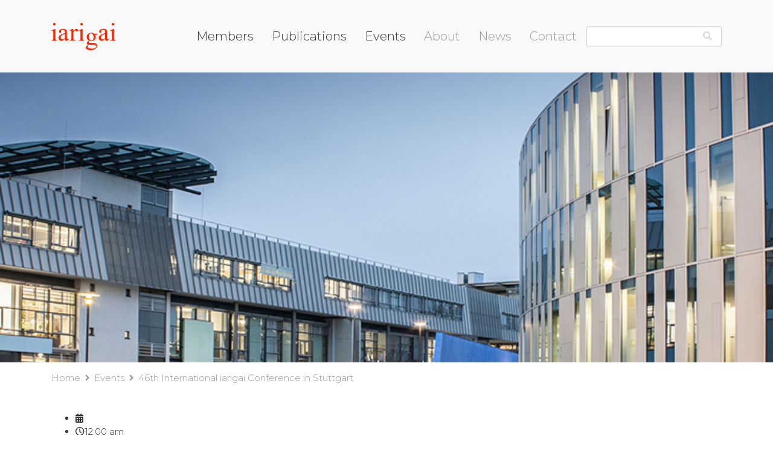

--- FILE ---
content_type: text/html; charset=UTF-8
request_url: https://iarigai.com/events/%E2%80%8B%E2%80%8B%E2%80%8B46th-international-iarigai-conference-2/
body_size: 72538
content:


<!DOCTYPE html>
<html lang="en-GB">
<head>
<meta charset="UTF-8">
<meta content="width=device-width, initial-scale=1.0, maximum-scale=1.0, user-scalable=0" name="viewport">

<title>IARIGAI -   ​​​46th International iarigai Conference in Stuttgart</title>
<meta name="description" content="The International Association of Research Organizations for the  Information, Media and Graphic Arts Industries" />

<meta name='robots' content='max-image-preview:large' />
<meta name="dlm-version" content="5.1.6"><link rel='dns-prefetch' href='//ajax.googleapis.com' />
<link rel='dns-prefetch' href='//maxcdn.bootstrapcdn.com' />
<link rel='dns-prefetch' href='//cdnjs.cloudflare.com' />
<link rel='dns-prefetch' href='//fonts.googleapis.com' />
<link rel='dns-prefetch' href='//use.fontawesome.com' />
<link rel="alternate" title="oEmbed (JSON)" type="application/json+oembed" href="https://iarigai.com/wp-json/oembed/1.0/embed?url=https%3A%2F%2Fiarigai.com%2Fevents%2F%25e2%2580%258b%25e2%2580%258b%25e2%2580%258b46th-international-iarigai-conference-2%2F" />
<link rel="alternate" title="oEmbed (XML)" type="text/xml+oembed" href="https://iarigai.com/wp-json/oembed/1.0/embed?url=https%3A%2F%2Fiarigai.com%2Fevents%2F%25e2%2580%258b%25e2%2580%258b%25e2%2580%258b46th-international-iarigai-conference-2%2F&#038;format=xml" />
<style id='wp-img-auto-sizes-contain-inline-css' type='text/css'>
img:is([sizes=auto i],[sizes^="auto," i]){contain-intrinsic-size:3000px 1500px}
/*# sourceURL=wp-img-auto-sizes-contain-inline-css */
</style>

<style id='wp-emoji-styles-inline-css' type='text/css'>

	img.wp-smiley, img.emoji {
		display: inline !important;
		border: none !important;
		box-shadow: none !important;
		height: 1em !important;
		width: 1em !important;
		margin: 0 0.07em !important;
		vertical-align: -0.1em !important;
		background: none !important;
		padding: 0 !important;
	}
/*# sourceURL=wp-emoji-styles-inline-css */
</style>
<link rel='stylesheet' id='wp-block-library-css' href='https://iarigai.com/wp-includes/css/dist/block-library/style.min.css?ver=6.9' type='text/css' media='all' />
<style id='global-styles-inline-css' type='text/css'>
:root{--wp--preset--aspect-ratio--square: 1;--wp--preset--aspect-ratio--4-3: 4/3;--wp--preset--aspect-ratio--3-4: 3/4;--wp--preset--aspect-ratio--3-2: 3/2;--wp--preset--aspect-ratio--2-3: 2/3;--wp--preset--aspect-ratio--16-9: 16/9;--wp--preset--aspect-ratio--9-16: 9/16;--wp--preset--color--black: #000000;--wp--preset--color--cyan-bluish-gray: #abb8c3;--wp--preset--color--white: #ffffff;--wp--preset--color--pale-pink: #f78da7;--wp--preset--color--vivid-red: #cf2e2e;--wp--preset--color--luminous-vivid-orange: #ff6900;--wp--preset--color--luminous-vivid-amber: #fcb900;--wp--preset--color--light-green-cyan: #7bdcb5;--wp--preset--color--vivid-green-cyan: #00d084;--wp--preset--color--pale-cyan-blue: #8ed1fc;--wp--preset--color--vivid-cyan-blue: #0693e3;--wp--preset--color--vivid-purple: #9b51e0;--wp--preset--gradient--vivid-cyan-blue-to-vivid-purple: linear-gradient(135deg,rgb(6,147,227) 0%,rgb(155,81,224) 100%);--wp--preset--gradient--light-green-cyan-to-vivid-green-cyan: linear-gradient(135deg,rgb(122,220,180) 0%,rgb(0,208,130) 100%);--wp--preset--gradient--luminous-vivid-amber-to-luminous-vivid-orange: linear-gradient(135deg,rgb(252,185,0) 0%,rgb(255,105,0) 100%);--wp--preset--gradient--luminous-vivid-orange-to-vivid-red: linear-gradient(135deg,rgb(255,105,0) 0%,rgb(207,46,46) 100%);--wp--preset--gradient--very-light-gray-to-cyan-bluish-gray: linear-gradient(135deg,rgb(238,238,238) 0%,rgb(169,184,195) 100%);--wp--preset--gradient--cool-to-warm-spectrum: linear-gradient(135deg,rgb(74,234,220) 0%,rgb(151,120,209) 20%,rgb(207,42,186) 40%,rgb(238,44,130) 60%,rgb(251,105,98) 80%,rgb(254,248,76) 100%);--wp--preset--gradient--blush-light-purple: linear-gradient(135deg,rgb(255,206,236) 0%,rgb(152,150,240) 100%);--wp--preset--gradient--blush-bordeaux: linear-gradient(135deg,rgb(254,205,165) 0%,rgb(254,45,45) 50%,rgb(107,0,62) 100%);--wp--preset--gradient--luminous-dusk: linear-gradient(135deg,rgb(255,203,112) 0%,rgb(199,81,192) 50%,rgb(65,88,208) 100%);--wp--preset--gradient--pale-ocean: linear-gradient(135deg,rgb(255,245,203) 0%,rgb(182,227,212) 50%,rgb(51,167,181) 100%);--wp--preset--gradient--electric-grass: linear-gradient(135deg,rgb(202,248,128) 0%,rgb(113,206,126) 100%);--wp--preset--gradient--midnight: linear-gradient(135deg,rgb(2,3,129) 0%,rgb(40,116,252) 100%);--wp--preset--font-size--small: 13px;--wp--preset--font-size--medium: 20px;--wp--preset--font-size--large: 36px;--wp--preset--font-size--x-large: 42px;--wp--preset--spacing--20: 0.44rem;--wp--preset--spacing--30: 0.67rem;--wp--preset--spacing--40: 1rem;--wp--preset--spacing--50: 1.5rem;--wp--preset--spacing--60: 2.25rem;--wp--preset--spacing--70: 3.38rem;--wp--preset--spacing--80: 5.06rem;--wp--preset--shadow--natural: 6px 6px 9px rgba(0, 0, 0, 0.2);--wp--preset--shadow--deep: 12px 12px 50px rgba(0, 0, 0, 0.4);--wp--preset--shadow--sharp: 6px 6px 0px rgba(0, 0, 0, 0.2);--wp--preset--shadow--outlined: 6px 6px 0px -3px rgb(255, 255, 255), 6px 6px rgb(0, 0, 0);--wp--preset--shadow--crisp: 6px 6px 0px rgb(0, 0, 0);}:where(.is-layout-flex){gap: 0.5em;}:where(.is-layout-grid){gap: 0.5em;}body .is-layout-flex{display: flex;}.is-layout-flex{flex-wrap: wrap;align-items: center;}.is-layout-flex > :is(*, div){margin: 0;}body .is-layout-grid{display: grid;}.is-layout-grid > :is(*, div){margin: 0;}:where(.wp-block-columns.is-layout-flex){gap: 2em;}:where(.wp-block-columns.is-layout-grid){gap: 2em;}:where(.wp-block-post-template.is-layout-flex){gap: 1.25em;}:where(.wp-block-post-template.is-layout-grid){gap: 1.25em;}.has-black-color{color: var(--wp--preset--color--black) !important;}.has-cyan-bluish-gray-color{color: var(--wp--preset--color--cyan-bluish-gray) !important;}.has-white-color{color: var(--wp--preset--color--white) !important;}.has-pale-pink-color{color: var(--wp--preset--color--pale-pink) !important;}.has-vivid-red-color{color: var(--wp--preset--color--vivid-red) !important;}.has-luminous-vivid-orange-color{color: var(--wp--preset--color--luminous-vivid-orange) !important;}.has-luminous-vivid-amber-color{color: var(--wp--preset--color--luminous-vivid-amber) !important;}.has-light-green-cyan-color{color: var(--wp--preset--color--light-green-cyan) !important;}.has-vivid-green-cyan-color{color: var(--wp--preset--color--vivid-green-cyan) !important;}.has-pale-cyan-blue-color{color: var(--wp--preset--color--pale-cyan-blue) !important;}.has-vivid-cyan-blue-color{color: var(--wp--preset--color--vivid-cyan-blue) !important;}.has-vivid-purple-color{color: var(--wp--preset--color--vivid-purple) !important;}.has-black-background-color{background-color: var(--wp--preset--color--black) !important;}.has-cyan-bluish-gray-background-color{background-color: var(--wp--preset--color--cyan-bluish-gray) !important;}.has-white-background-color{background-color: var(--wp--preset--color--white) !important;}.has-pale-pink-background-color{background-color: var(--wp--preset--color--pale-pink) !important;}.has-vivid-red-background-color{background-color: var(--wp--preset--color--vivid-red) !important;}.has-luminous-vivid-orange-background-color{background-color: var(--wp--preset--color--luminous-vivid-orange) !important;}.has-luminous-vivid-amber-background-color{background-color: var(--wp--preset--color--luminous-vivid-amber) !important;}.has-light-green-cyan-background-color{background-color: var(--wp--preset--color--light-green-cyan) !important;}.has-vivid-green-cyan-background-color{background-color: var(--wp--preset--color--vivid-green-cyan) !important;}.has-pale-cyan-blue-background-color{background-color: var(--wp--preset--color--pale-cyan-blue) !important;}.has-vivid-cyan-blue-background-color{background-color: var(--wp--preset--color--vivid-cyan-blue) !important;}.has-vivid-purple-background-color{background-color: var(--wp--preset--color--vivid-purple) !important;}.has-black-border-color{border-color: var(--wp--preset--color--black) !important;}.has-cyan-bluish-gray-border-color{border-color: var(--wp--preset--color--cyan-bluish-gray) !important;}.has-white-border-color{border-color: var(--wp--preset--color--white) !important;}.has-pale-pink-border-color{border-color: var(--wp--preset--color--pale-pink) !important;}.has-vivid-red-border-color{border-color: var(--wp--preset--color--vivid-red) !important;}.has-luminous-vivid-orange-border-color{border-color: var(--wp--preset--color--luminous-vivid-orange) !important;}.has-luminous-vivid-amber-border-color{border-color: var(--wp--preset--color--luminous-vivid-amber) !important;}.has-light-green-cyan-border-color{border-color: var(--wp--preset--color--light-green-cyan) !important;}.has-vivid-green-cyan-border-color{border-color: var(--wp--preset--color--vivid-green-cyan) !important;}.has-pale-cyan-blue-border-color{border-color: var(--wp--preset--color--pale-cyan-blue) !important;}.has-vivid-cyan-blue-border-color{border-color: var(--wp--preset--color--vivid-cyan-blue) !important;}.has-vivid-purple-border-color{border-color: var(--wp--preset--color--vivid-purple) !important;}.has-vivid-cyan-blue-to-vivid-purple-gradient-background{background: var(--wp--preset--gradient--vivid-cyan-blue-to-vivid-purple) !important;}.has-light-green-cyan-to-vivid-green-cyan-gradient-background{background: var(--wp--preset--gradient--light-green-cyan-to-vivid-green-cyan) !important;}.has-luminous-vivid-amber-to-luminous-vivid-orange-gradient-background{background: var(--wp--preset--gradient--luminous-vivid-amber-to-luminous-vivid-orange) !important;}.has-luminous-vivid-orange-to-vivid-red-gradient-background{background: var(--wp--preset--gradient--luminous-vivid-orange-to-vivid-red) !important;}.has-very-light-gray-to-cyan-bluish-gray-gradient-background{background: var(--wp--preset--gradient--very-light-gray-to-cyan-bluish-gray) !important;}.has-cool-to-warm-spectrum-gradient-background{background: var(--wp--preset--gradient--cool-to-warm-spectrum) !important;}.has-blush-light-purple-gradient-background{background: var(--wp--preset--gradient--blush-light-purple) !important;}.has-blush-bordeaux-gradient-background{background: var(--wp--preset--gradient--blush-bordeaux) !important;}.has-luminous-dusk-gradient-background{background: var(--wp--preset--gradient--luminous-dusk) !important;}.has-pale-ocean-gradient-background{background: var(--wp--preset--gradient--pale-ocean) !important;}.has-electric-grass-gradient-background{background: var(--wp--preset--gradient--electric-grass) !important;}.has-midnight-gradient-background{background: var(--wp--preset--gradient--midnight) !important;}.has-small-font-size{font-size: var(--wp--preset--font-size--small) !important;}.has-medium-font-size{font-size: var(--wp--preset--font-size--medium) !important;}.has-large-font-size{font-size: var(--wp--preset--font-size--large) !important;}.has-x-large-font-size{font-size: var(--wp--preset--font-size--x-large) !important;}
/*# sourceURL=global-styles-inline-css */
</style>

<style id='classic-theme-styles-inline-css' type='text/css'>
/*! This file is auto-generated */
.wp-block-button__link{color:#fff;background-color:#32373c;border-radius:9999px;box-shadow:none;text-decoration:none;padding:calc(.667em + 2px) calc(1.333em + 2px);font-size:1.125em}.wp-block-file__button{background:#32373c;color:#fff;text-decoration:none}
/*# sourceURL=/wp-includes/css/classic-themes.min.css */
</style>
<link rel='stylesheet' id='contact-form-7-bootstrap-style-css' href='https://iarigai.com/wp-content/plugins/bootstrap-for-contact-form-7/assets/dist/css/style.min.css?ver=6.9' type='text/css' media='all' />
<link rel='stylesheet' id='events-manager-css' href='https://iarigai.com/wp-content/plugins/events-manager/includes/css/events-manager.min.css?ver=7.2.3.1' type='text/css' media='all' />
<link rel='stylesheet' id='wpum-frontend-css' href='https://iarigai.com/wp-content/plugins/wp-user-manager/assets/css/wpum.min.css?ver=2.9.13' type='text/css' media='all' />
<link rel='stylesheet' id='bootstrap-css' href='https://maxcdn.bootstrapcdn.com/bootstrap/4.0.0-alpha.6/css/bootstrap.min.css?ver=6.9' type='text/css' media='all' />
<link rel='stylesheet' id='montserrat-lora-css' href='https://fonts.googleapis.com/css?family=Lora%3A400%2C400i%2C700%2C700i%7CMontserrat%3A100%2C300%2C400%2C700&#038;ver=6.9' type='text/css' media='all' />
<link rel='stylesheet' id='wp-css' href='https://iarigai.com/wp-content/themes/IARIGAI/assets/css/wp.min.css?ver=6.9' type='text/css' media='all' />
<link rel='stylesheet' id='global-css' href='https://iarigai.com/wp-content/themes/IARIGAI/assets/css/global.min.css?ver=6.9' type='text/css' media='all' />
<link rel='stylesheet' id='editor-css' href='https://iarigai.com/wp-content/themes/IARIGAI/assets/css/editor.min.css?ver=6.9' type='text/css' media='all' />
<link rel='stylesheet' id='style-css' href='https://iarigai.com/wp-content/themes/IARIGAI/style.min.css?ver=6.9' type='text/css' media='all' />
<link rel='stylesheet' id='bfa-font-awesome-css' href='https://use.fontawesome.com/releases/v5.15.4/css/all.css?ver=2.0.3' type='text/css' media='all' />
<link rel='stylesheet' id='bfa-font-awesome-v4-shim-css' href='https://use.fontawesome.com/releases/v5.15.4/css/v4-shims.css?ver=2.0.3' type='text/css' media='all' />
<style id='bfa-font-awesome-v4-shim-inline-css' type='text/css'>

			@font-face {
				font-family: 'FontAwesome';
				src: url('https://use.fontawesome.com/releases/v5.15.4/webfonts/fa-brands-400.eot'),
				url('https://use.fontawesome.com/releases/v5.15.4/webfonts/fa-brands-400.eot?#iefix') format('embedded-opentype'),
				url('https://use.fontawesome.com/releases/v5.15.4/webfonts/fa-brands-400.woff2') format('woff2'),
				url('https://use.fontawesome.com/releases/v5.15.4/webfonts/fa-brands-400.woff') format('woff'),
				url('https://use.fontawesome.com/releases/v5.15.4/webfonts/fa-brands-400.ttf') format('truetype'),
				url('https://use.fontawesome.com/releases/v5.15.4/webfonts/fa-brands-400.svg#fontawesome') format('svg');
			}

			@font-face {
				font-family: 'FontAwesome';
				src: url('https://use.fontawesome.com/releases/v5.15.4/webfonts/fa-solid-900.eot'),
				url('https://use.fontawesome.com/releases/v5.15.4/webfonts/fa-solid-900.eot?#iefix') format('embedded-opentype'),
				url('https://use.fontawesome.com/releases/v5.15.4/webfonts/fa-solid-900.woff2') format('woff2'),
				url('https://use.fontawesome.com/releases/v5.15.4/webfonts/fa-solid-900.woff') format('woff'),
				url('https://use.fontawesome.com/releases/v5.15.4/webfonts/fa-solid-900.ttf') format('truetype'),
				url('https://use.fontawesome.com/releases/v5.15.4/webfonts/fa-solid-900.svg#fontawesome') format('svg');
			}

			@font-face {
				font-family: 'FontAwesome';
				src: url('https://use.fontawesome.com/releases/v5.15.4/webfonts/fa-regular-400.eot'),
				url('https://use.fontawesome.com/releases/v5.15.4/webfonts/fa-regular-400.eot?#iefix') format('embedded-opentype'),
				url('https://use.fontawesome.com/releases/v5.15.4/webfonts/fa-regular-400.woff2') format('woff2'),
				url('https://use.fontawesome.com/releases/v5.15.4/webfonts/fa-regular-400.woff') format('woff'),
				url('https://use.fontawesome.com/releases/v5.15.4/webfonts/fa-regular-400.ttf') format('truetype'),
				url('https://use.fontawesome.com/releases/v5.15.4/webfonts/fa-regular-400.svg#fontawesome') format('svg');
				unicode-range: U+F004-F005,U+F007,U+F017,U+F022,U+F024,U+F02E,U+F03E,U+F044,U+F057-F059,U+F06E,U+F070,U+F075,U+F07B-F07C,U+F080,U+F086,U+F089,U+F094,U+F09D,U+F0A0,U+F0A4-F0A7,U+F0C5,U+F0C7-F0C8,U+F0E0,U+F0EB,U+F0F3,U+F0F8,U+F0FE,U+F111,U+F118-F11A,U+F11C,U+F133,U+F144,U+F146,U+F14A,U+F14D-F14E,U+F150-F152,U+F15B-F15C,U+F164-F165,U+F185-F186,U+F191-F192,U+F1AD,U+F1C1-F1C9,U+F1CD,U+F1D8,U+F1E3,U+F1EA,U+F1F6,U+F1F9,U+F20A,U+F247-F249,U+F24D,U+F254-F25B,U+F25D,U+F267,U+F271-F274,U+F279,U+F28B,U+F28D,U+F2B5-F2B6,U+F2B9,U+F2BB,U+F2BD,U+F2C1-F2C2,U+F2D0,U+F2D2,U+F2DC,U+F2ED,U+F328,U+F358-F35B,U+F3A5,U+F3D1,U+F410,U+F4AD;
			}
		
/*# sourceURL=bfa-font-awesome-v4-shim-inline-css */
</style>
<script type="text/javascript" src="https://ajax.googleapis.com/ajax/libs/jquery/1/jquery.min.js?ver=6.9" id="jquery-js"></script>
<script type="text/javascript" src="https://iarigai.com/wp-includes/js/jquery/ui/core.min.js?ver=1.13.3" id="jquery-ui-core-js"></script>
<script type="text/javascript" src="https://iarigai.com/wp-includes/js/jquery/ui/mouse.min.js?ver=1.13.3" id="jquery-ui-mouse-js"></script>
<script type="text/javascript" src="https://iarigai.com/wp-includes/js/jquery/ui/sortable.min.js?ver=1.13.3" id="jquery-ui-sortable-js"></script>
<script type="text/javascript" src="https://iarigai.com/wp-includes/js/jquery/ui/datepicker.min.js?ver=1.13.3" id="jquery-ui-datepicker-js"></script>
<script type="text/javascript" id="jquery-ui-datepicker-js-after">
/* <![CDATA[ */
jQuery(function(jQuery){jQuery.datepicker.setDefaults({"closeText":"Close","currentText":"Today","monthNames":["January","February","March","April","May","June","July","August","September","October","November","December"],"monthNamesShort":["Jan","Feb","Mar","Apr","May","Jun","Jul","Aug","Sep","Oct","Nov","Dec"],"nextText":"Next","prevText":"Previous","dayNames":["Sunday","Monday","Tuesday","Wednesday","Thursday","Friday","Saturday"],"dayNamesShort":["Sun","Mon","Tue","Wed","Thu","Fri","Sat"],"dayNamesMin":["S","M","T","W","T","F","S"],"dateFormat":"d MM yy","firstDay":1,"isRTL":false});});
//# sourceURL=jquery-ui-datepicker-js-after
/* ]]> */
</script>
<script type="text/javascript" src="https://iarigai.com/wp-includes/js/jquery/ui/resizable.min.js?ver=1.13.3" id="jquery-ui-resizable-js"></script>
<script type="text/javascript" src="https://iarigai.com/wp-includes/js/jquery/ui/draggable.min.js?ver=1.13.3" id="jquery-ui-draggable-js"></script>
<script type="text/javascript" src="https://iarigai.com/wp-includes/js/jquery/ui/controlgroup.min.js?ver=1.13.3" id="jquery-ui-controlgroup-js"></script>
<script type="text/javascript" src="https://iarigai.com/wp-includes/js/jquery/ui/checkboxradio.min.js?ver=1.13.3" id="jquery-ui-checkboxradio-js"></script>
<script type="text/javascript" src="https://iarigai.com/wp-includes/js/jquery/ui/button.min.js?ver=1.13.3" id="jquery-ui-button-js"></script>
<script type="text/javascript" src="https://iarigai.com/wp-includes/js/jquery/ui/dialog.min.js?ver=1.13.3" id="jquery-ui-dialog-js"></script>
<script type="text/javascript" id="events-manager-js-extra">
/* <![CDATA[ */
var EM = {"ajaxurl":"https://iarigai.com/wp-admin/admin-ajax.php","locationajaxurl":"https://iarigai.com/wp-admin/admin-ajax.php?action=locations_search","firstDay":"1","locale":"en","dateFormat":"yy-mm-dd","ui_css":"https://iarigai.com/wp-content/plugins/events-manager/includes/css/jquery-ui/build.min.css","show24hours":"1","is_ssl":"1","autocomplete_limit":"10","calendar":{"breakpoints":{"small":560,"medium":908,"large":false},"month_format":"M Y"},"phone":"","datepicker":{"format":"m/d/Y"},"search":{"breakpoints":{"small":650,"medium":850,"full":false}},"url":"https://iarigai.com/wp-content/plugins/events-manager","assets":{"input.em-uploader":{"js":{"em-uploader":{"url":"https://iarigai.com/wp-content/plugins/events-manager/includes/js/em-uploader.js?v=7.2.3.1","event":"em_uploader_ready"}}},".em-event-editor":{"js":{"event-editor":{"url":"https://iarigai.com/wp-content/plugins/events-manager/includes/js/events-manager-event-editor.js?v=7.2.3.1","event":"em_event_editor_ready"}},"css":{"event-editor":"https://iarigai.com/wp-content/plugins/events-manager/includes/css/events-manager-event-editor.min.css?v=7.2.3.1"}},".em-recurrence-sets, .em-timezone":{"js":{"luxon":{"url":"luxon/luxon.js?v=7.2.3.1","event":"em_luxon_ready"}}},".em-booking-form, #em-booking-form, .em-booking-recurring, .em-event-booking-form":{"js":{"em-bookings":{"url":"https://iarigai.com/wp-content/plugins/events-manager/includes/js/bookingsform.js?v=7.2.3.1","event":"em_booking_form_js_loaded"}}},"#em-opt-archetypes":{"js":{"archetypes":"https://iarigai.com/wp-content/plugins/events-manager/includes/js/admin-archetype-editor.js?v=7.2.3.1","archetypes_ms":"https://iarigai.com/wp-content/plugins/events-manager/includes/js/admin-archetypes.js?v=7.2.3.1","qs":"qs/qs.js?v=7.2.3.1"}}},"cached":"1","bookingInProgress":"Please wait while the booking is being submitted.","tickets_save":"Save Ticket","bookingajaxurl":"https://iarigai.com/wp-admin/admin-ajax.php","bookings_export_save":"Export Bookings","bookings_settings_save":"Save Settings","booking_delete":"Are you sure you want to delete?","booking_offset":"30","bookings":{"submit_button":{"text":{"default":"Send your booking","free":"Send your booking","payment":"Send your booking","processing":"Processing ..."}},"update_listener":""},"bb_full":"Sold Out","bb_book":"Book Now","bb_booking":"Booking\u2026","bb_booked":"Booking Submitted","bb_error":"Booking Error. Try again?","bb_cancel":"Cancel","bb_canceling":"Cancelling\u2026","bb_cancelled":"Cancelled","bb_cancel_error":"Cancellation Error. Try again?","txt_search":"Search","txt_searching":"Searching...","txt_loading":"Loading..."};
//# sourceURL=events-manager-js-extra
/* ]]> */
</script>
<script type="text/javascript" src="https://iarigai.com/wp-content/plugins/events-manager/includes/js/events-manager.js?ver=7.2.3.1" id="events-manager-js"></script>
<script type="text/javascript" src="https://maxcdn.bootstrapcdn.com/bootstrap/4.0.0-alpha.6/js/bootstrap.min.js?ver=6.9" id="bootstrap-js"></script>
<link rel="https://api.w.org/" href="https://iarigai.com/wp-json/" /><link rel="canonical" href="https://iarigai.com/events/%e2%80%8b%e2%80%8b%e2%80%8b46th-international-iarigai-conference-2/" />
<link rel='shortlink' href='https://iarigai.com/?p=1691' />
		<style type="text/css">
			div.wpcf7 .ajax-loader {
				background-image: url('https://iarigai.com/wp-content/plugins/contact-form-7/images/ajax-loader.gif');
			}
		</style>
		
<style type="text/css" id="breadcrumb-trail-css">.breadcrumbs .trail-browse,.breadcrumbs .trail-items,.breadcrumbs .trail-items li {display: inline-block;margin:0;padding: 0;border:none;background:transparent;text-indent: 0;}.breadcrumbs .trail-browse {font-size: inherit;font-style:inherit;font-weight: inherit;color: inherit;}.breadcrumbs .trail-items {list-style: none;}.trail-items li::after {content: "\002F";padding: 0 0.5em;}.trail-items li:last-of-type::after {display: none;}</style>
<!-- All in one Favicon 4.8 --><link rel="icon" href="http://iarigai.com/wp-content/uploads/2018/04/Favicon.png" type="image/png"/>
<link rel="icon" href="https://iarigai.com/wp-content/uploads/2021/04/Favicon.png" sizes="32x32" />
<link rel="icon" href="https://iarigai.com/wp-content/uploads/2021/04/Favicon.png" sizes="192x192" />
<link rel="apple-touch-icon" href="https://iarigai.com/wp-content/uploads/2021/04/Favicon.png" />
<meta name="msapplication-TileImage" content="https://iarigai.com/wp-content/uploads/2021/04/Favicon.png" />
		<style type="text/css" id="wp-custom-css">
			a:link {
 text-decoration: underline !
 ;
}
a:visited {
 text-decoration: underline ! Important ;
}
a:hover {
 text-decoration: underline ! Important ;
}
}		</style>
		
<!-- Global site tag (gtag.js) - Google Analytics -->
<script async src="https://www.googletagmanager.com/gtag/js?id=UA-113742487-1"></script>
<script>
  window.dataLayer = window.dataLayer || [];
  function gtag(){dataLayer.push(arguments);}
  gtag('js', new Date());

  gtag('config', 'UA-113742487-1');
</script>

</head>

<body class="wp-singular event-template-default single single-event postid-1691 wp-theme-IARIGAI metaslider-plugin">
	

<div class="all">	
<header>
	
	<div class="container">
	
		<h1 title="IARIGAI"><a href="/"><?xml version="1.0" encoding="UTF-8"?>
<svg width="107px" height="45px" viewBox="0 0 107 45" version="1.1" xmlns="http://www.w3.org/2000/svg" xmlns:xlink="http://www.w3.org/1999/xlink">
    <defs></defs>
    <g id="Page-1" stroke="none" stroke-width="1" fill="none" fill-rule="evenodd">
        <g id="Artboard" fill="#FF2500">
            <g id="Group">
                <path d="M5.01159764,0 C5.60365556,0 6.10746284,0.204632612 6.52353861,0.613259953 C6.93909527,1.02214245 7.14726293,1.51726661 7.14726293,2.09939792 C7.14726293,2.68140164 6.93909527,3.1803531 6.52353861,3.59599715 C6.10746284,4.01176877 5.60365556,4.21959079 5.01159764,4.21959079 C4.41940995,4.21959079 3.91196881,4.01176877 3.48901468,3.59599715 C3.06619033,3.1803531 2.85464838,2.68140164 2.85464838,2.09939792 C2.85464838,1.51726661 3.06255648,1.02214245 3.47850248,0.613259953 C3.89418891,0.204632612 4.40526389,0 5.01159764,0 Z M6.76661719,9.95683093 L6.76661719,25.2559253 C6.76661719,26.447872 6.85460826,27.2411423 7.03097975,27.636119 C7.20709167,28.0309681 7.46782037,28.3255421 7.81342542,28.5194583 C8.15864113,28.7137572 8.78937359,28.8105877 9.70588235,28.8105877 L9.70588235,29.5588235 L0.296028958,29.5588235 L0.296028958,28.8105877 C1.24031072,28.8105877 1.87467702,28.7205187 2.19912788,28.5402532 C2.52331917,28.3602429 2.78067358,28.0620967 2.97093156,27.6464527 C3.16131932,27.2306811 3.25644831,26.4339662 3.25644831,25.2559253 L3.25644831,17.9181112 C3.25644831,15.8535416 3.19298573,14.5162854 3.06619033,13.9063424 C2.96729771,13.4628867 2.81246977,13.154662 2.60092781,12.9812856 C2.38951564,12.8081644 2.10036504,12.72154 1.73399513,12.72154 C1.33920334,12.72154 0.859664978,12.8253872 0.296028958,13.0332092 L0,12.2849734 L5.83622193,9.95683093 L6.76661719,9.95683093 L6.76661719,9.95683093 Z" id="Fill-1"></path>
                <path d="M22.4586525,25.1011103 L22.4586525,17.8987274 C20.376741,18.7242815 19.0325037,19.3091861 18.4259406,19.6529348 C17.3366907,20.2584847 16.5576398,20.8911392 16.0890415,21.5515318 C15.6203163,22.2119244 15.3860172,22.9342525 15.3860172,23.7185162 C15.3860172,24.7089784 15.6822546,25.531366 16.275237,26.1846658 C16.8678386,26.8382189 17.5503015,27.1648688 18.3226255,27.1648688 C19.3701178,27.1648688 20.749005,26.4769915 22.4586525,25.1011103 Z M22.4586525,26.4425406 C20.5147059,27.9422929 19.2945989,28.8091374 18.7982046,29.0428206 C18.0536765,29.3865692 17.260791,29.5588235 16.4200557,29.5588235 C15.1100875,29.5588235 14.0313722,29.111849 13.1835292,28.2173932 C12.3356862,27.3231907 11.9117647,26.1469218 11.9117647,24.6883332 C11.9117647,23.7668994 12.1185216,22.9687034 12.5320355,22.2945051 C13.0973488,21.3590123 14.0796028,20.4784889 15.4790515,19.6529348 C16.8782463,18.8273807 19.2047377,17.8233662 22.4586525,16.6398778 L22.4586525,15.8970311 C22.4586525,14.0122398 22.1587344,12.7189393 21.5590251,12.0172564 C20.9593158,11.3155734 20.0872305,10.964732 18.9430232,10.964732 C18.0743649,10.964732 17.3847944,11.1987952 16.8749463,11.6662883 C16.3508829,12.134288 16.0890415,12.6708095 16.0890415,13.2759793 L16.1305452,14.4730201 C16.1305452,15.1060546 15.9682112,15.5945729 15.6444316,15.9383215 C15.3203982,16.2823235 14.8964767,16.4541978 14.3726671,16.4541978 C13.8624382,16.4541978 13.4452436,16.275484 13.121591,15.9176763 C12.7974307,15.560122 12.6354774,15.0714771 12.6354774,14.4523749 C12.6354774,13.2693932 13.2420405,12.1824179 14.4554207,11.1917023 C15.66842,10.2011135 17.3712137,9.70588235 19.5634209,9.70588235 C21.2452724,9.70588235 22.6240327,9.98794877 23.6994479,10.5519549 C24.512768,10.9786643 25.1124773,11.6457697 25.4987028,12.5537779 C25.7468365,13.145522 25.8708399,14.3563684 25.8708399,16.1859371 L25.8708399,22.6040562 C25.8708399,24.4066468 25.905109,25.5107209 25.9742818,25.9164051 C26.0430738,26.3223426 26.1567965,26.5941497 26.3154498,26.7314465 C26.4738492,26.8691233 26.6567446,26.9378984 26.8635016,26.9378984 C27.0838392,26.9378984 27.2771423,26.8897685 27.4426494,26.7935088 C27.732033,26.6146683 28.2904924,26.112471 29.1176471,25.2869169 L29.1176471,26.4425406 C27.5733797,28.5062991 26.0984121,29.5380517 24.6921096,29.5380517 C24.0163737,29.5380517 23.4787295,29.3041152 23.0790502,28.8363687 C22.6789902,28.3688756 22.4722332,27.5708063 22.4586525,26.4425406 L22.4586525,26.4425406 Z" id="Fill-4"></path>
                <path d="M36.6034893,9.70588235 L36.6034893,13.9463035 C38.1902985,11.1194824 39.8187789,9.70588235 41.4886765,9.70588235 C42.2475244,9.70588235 42.8756417,9.93581819 43.3725201,10.3954372 C43.8692714,10.8553089 44.1176471,11.3871934 44.1176471,11.9908382 C44.1176471,12.5260075 43.9382576,12.9789306 43.5794786,13.349481 C43.2204456,13.7199051 42.7929345,13.9052435 42.2960562,13.9052435 C41.8128988,13.9052435 41.2714272,13.6684854 40.671006,13.1949692 C40.0707119,12.7215793 39.6256684,12.4848212 39.3358757,12.4848212 C39.0875,12.4848212 38.8184158,12.622151 38.528623,12.896558 C37.9076203,13.4593954 37.2659091,14.3857084 36.6034893,15.6754968 L36.6034893,24.7124807 C36.6034893,25.7555303 36.7344741,26.5445134 36.9968249,27.0796828 C37.1759603,27.4502332 37.4935762,27.7590042 37.9490375,28.0059957 C38.4043717,28.2529872 39.0596769,28.3766725 39.9155883,28.3766725 L39.9155883,29.1176471 L30.2070856,29.1176471 L30.2070856,28.3766725 C31.1728921,28.3766725 31.8905771,28.2256981 32.3598864,27.9237494 C32.7046902,27.7042997 32.9463324,27.3544687 33.0844318,26.8738776 C33.153291,26.6406569 33.1879746,25.9752327 33.1879746,24.8770996 L33.1879746,17.569309 C33.1879746,15.3738008 33.1430002,14.0665776 33.0533055,13.6478923 C32.9633566,13.2294596 32.7978152,12.9242261 32.5565542,12.7318127 C32.314912,12.5399047 32.0148284,12.4437612 31.6560495,12.4437612 C31.2281573,12.4437612 30.745254,12.5466007 30.2070856,12.7524059 L30,12.0114313 L35.734111,9.70588235 L36.6034893,9.70588235" id="Fill-5"></path>
                <path d="M50.0114679,0 C50.6035258,0 51.1074628,0.204632612 51.5234088,0.613259953 C51.9390953,1.02214245 52.1472629,1.51726661 52.1472629,2.09939792 C52.1472629,2.68140164 51.9390953,3.1803531 51.5234088,3.59599715 C51.1074628,4.01176877 50.6035258,4.21959079 50.0114679,4.21959079 C49.4194099,4.21959079 48.9119688,4.01176877 48.4890147,3.59599715 C48.0660606,3.1803531 47.8546484,2.68140164 47.8546484,2.09939792 C47.8546484,1.51726661 48.0624267,1.02214245 48.4783727,0.613259953 C48.8940591,0.204632612 49.4051341,0 50.0114679,0 Z M51.7666172,9.95683093 L51.7666172,25.2559253 C51.7666172,26.447872 51.8544785,27.2411423 52.03085,27.636119 C52.2069619,28.0309681 52.4676906,28.3255421 52.8132956,28.5194583 C53.1586411,28.7137572 53.7893736,28.8105877 54.7058824,28.8105877 L54.7058824,29.5588235 L45.2958992,29.5588235 L45.2958992,28.8105877 C46.2403107,28.8105877 46.8745472,28.7205187 47.1991279,28.5402532 C47.5231894,28.3602429 47.7805438,28.0620967 47.9709316,27.6464527 C48.1611895,27.2306811 48.2563185,26.4339662 48.2563185,25.2559253 L48.2563185,17.9181112 C48.2563185,15.8535416 48.1929857,14.5162854 48.0660606,13.9063424 C47.9672977,13.4628867 47.81234,13.154662 47.6009278,12.9812856 C47.3893859,12.8081644 47.100365,12.72154 46.7338654,12.72154 C46.3390736,12.72154 45.859665,12.8253872 45.2958992,13.0332092 L45,12.2849734 L50.8362219,9.95683093 L51.7666172,9.95683093 L51.7666172,9.95683093 Z" id="Fill-7"></path>
                <path d="M65.7580198,17.3173817 C64.7236108,17.3173817 63.8573576,17.7246566 63.158617,18.5390792 C62.4597476,19.3536289 62.1105703,20.6026475 62.1105703,22.2866433 C62.1105703,24.4676288 62.5854463,26.1583595 63.5359704,27.3592167 C64.2625012,28.2702162 65.1848491,28.7257795 66.303143,28.7257795 C67.3650847,28.7257795 68.2386714,28.3323558 68.923517,27.5456355 C69.6079767,26.7587881 69.9505925,25.5236207 69.9505925,23.8393708 C69.9505925,21.6446612 69.4685116,19.9262282 68.5042211,18.6838175 C67.7914568,17.7728179 66.8760563,17.3173817 65.7580198,17.3173817 Z M61.900858,35.8483243 C61.2438025,36.5523189 60.7479552,37.2076438 60.4125443,37.8151886 C60.0771333,38.4226063 59.9093635,38.9816086 59.9093635,39.4924494 C59.9093635,40.1550176 60.3146356,40.734733 61.1253086,41.2315957 C62.5225327,42.0873176 64.5422033,42.5153057 67.1836772,42.5153057 C69.6990664,42.5153057 71.5543123,42.0770246 72.7491576,41.2005894 C73.9440028,40.3239001 74.5416185,39.3888834 74.5416185,38.3950311 C74.5416185,37.6771853 74.1851076,37.1663445 73.4723432,36.8627627 C72.7456838,36.5591809 71.3060027,36.3796242 69.1540718,36.3244737 C66.0096745,36.241748 63.5916792,36.0829044 61.900858,35.8483243 Z M62.1105703,28.9327844 C60.9365676,28.3670473 60.0351908,27.5766418 59.4063114,26.5620763 C58.7774319,25.5475107 58.4628635,24.4262024 58.4628635,23.1975157 C58.4628635,21.3204933 59.178973,19.7054992 60.6115779,18.3526604 C62.0440542,16.9999488 63.8783289,16.3235294 66.114402,16.3235294 C67.9450742,16.3235294 69.5314253,16.7654957 70.8729405,17.6486658 L74.9399431,17.6486658 C75.5406465,17.6486658 75.8899525,17.6660751 75.9879898,17.7003853 C76.0856411,17.7349496 76.1557596,17.7935311 76.1975734,17.8763839 C76.2814583,18.0006631 76.3235294,18.2216463 76.3235294,18.5390792 C76.3235294,18.8980656 76.2884058,19.146497 76.2185446,19.2843732 C76.1767308,19.3536289 76.1033959,19.4085253 75.9984111,19.4499517 C75.8936836,19.4913781 75.5406465,19.5120913 74.9399431,19.5120913 L72.4452678,19.5120913 C73.2277647,20.5059436 73.6191418,21.7760566 73.6191418,23.3217949 C73.6191418,25.0887706 72.9342962,26.6003258 71.5647336,27.8560793 C70.1950423,29.1123412 68.3575512,29.740345 66.0516169,29.740345 C65.1009642,29.740345 64.1298549,29.6025959 63.1376457,29.3262081 C62.5225327,29.8510272 62.1068392,30.3097674 61.8904367,30.7031911 C61.6735196,31.0964877 61.5654471,31.4313299 61.5654471,31.7073365 C61.5654471,31.9421708 61.6807245,32.170016 61.911408,32.3906179 C62.1419628,32.611474 62.5926512,32.7703175 63.2634731,32.8667673 C63.6545929,32.9221719 64.632907,32.9703333 66.1982869,33.0117597 C69.0770058,33.0810155 70.9428017,33.1773382 71.7954171,33.3016174 C73.0951185,33.4811742 74.1327439,33.9573236 74.9084219,34.7301927 C75.6841,35.5034431 76.071746,36.4554878 76.071746,37.5874705 C76.071746,39.1471871 75.3309343,40.6105809 73.8498253,41.9768896 C71.6697184,43.9921695 68.8254797,45 65.3178813,45 C62.6205699,45 60.3424257,44.3995714 58.4838347,43.1985871 C57.435788,42.5081895 56.9117647,41.7907249 56.9117647,41.0451769 C56.9117647,40.7140198 56.9883161,40.3827357 57.1423195,40.0514516 C57.3796932,39.5406108 57.8687216,38.8298812 58.6096621,37.9188817 C58.7073134,37.7946025 59.4200778,37.0491815 60.7479552,35.6826187 C60.0211671,35.2550118 59.5074364,34.8718812 59.207149,34.5334809 C58.9064757,34.1954618 58.756332,33.8123312 58.756332,33.3843431 C58.756332,32.9014587 58.9554943,32.3354674 59.353819,31.6866233 C59.7522723,31.0379062 60.6708892,30.1201717 62.1105703,28.9327844 L62.1105703,28.9327844 Z" id="Fill-8"></path>
                <path d="M89.0762218,25.1011103 L89.0762218,17.8987274 C86.9944525,18.7242815 85.6502251,19.3091861 85.0436665,19.6529348 C83.9544247,20.2584847 83.1753795,20.8911392 82.7067847,21.5515318 C82.237936,22.2119244 82.0036386,22.9342525 82.0036386,23.7185162 C82.0036386,24.7089784 82.3000007,25.531366 82.8928519,26.1846658 C83.4855761,26.8382189 84.167907,27.1648688 84.9402253,27.1648688 C85.9878368,27.1648688 87.3665869,26.4769915 89.0762218,25.1011103 Z M89.0762218,26.4425406 C87.1324164,27.9422929 85.9121915,28.8091374 85.4159277,29.0428206 C84.6714052,29.3865692 83.8785255,29.5588235 83.0376695,29.5588235 C81.7278378,29.5588235 80.6492575,29.111849 79.8012938,28.2173932 C78.9533301,27.3231907 78.5294118,26.1469218 78.5294118,24.6883332 C78.5294118,23.7668994 78.7361672,22.9687034 79.1498049,22.2945051 C79.7149871,21.3590123 80.6972339,20.4784889 82.0967991,19.6529348 C83.4958567,18.8273807 85.8223309,17.8233662 89.0762218,16.6398778 L89.0762218,15.8970311 C89.0762218,14.0122398 88.7764328,12.7189393 88.1767279,12.0172564 C87.577023,11.3155734 86.7048173,10.964732 85.5607454,10.964732 C84.6920935,10.964732 84.002528,11.1987952 83.4926837,11.6662883 C82.9684972,12.134288 82.7067847,12.6708095 82.7067847,13.2759793 L82.7481612,14.4730201 C82.7481612,15.1060546 82.5859553,15.5945729 82.262305,15.9383215 C81.9381471,16.2823235 81.5141018,16.4541978 80.990296,16.4541978 C80.4801978,16.4541978 80.0628794,16.275484 79.7392291,15.9176763 C79.4150712,15.560122 79.253246,15.0714771 79.253246,14.4523749 C79.253246,13.2693932 79.8598047,12.1824179 81.073049,11.1917023 C82.2860394,10.2011135 83.9889474,9.70588235 86.1811385,9.70588235 C87.8629775,9.70588235 89.2417276,9.98794877 90.317008,10.5519549 C91.130449,10.9786643 91.730027,11.6457697 92.1162496,12.5537779 C92.3643815,13.145522 92.4885109,14.3563684 92.4885109,16.1859371 L92.4885109,22.6040562 C92.4885109,24.4066468 92.5226528,25.5107209 92.5918251,25.9164051 C92.6607436,26.3223426 92.7744654,26.5941497 92.9331175,26.7314465 C93.0915157,26.8691233 93.2742829,26.9378984 93.4811653,26.9378984 C93.7015013,26.9378984 93.894803,26.8897685 94.0601819,26.7935088 C94.3496902,26.6146683 94.9080187,26.112471 95.7352941,25.2869169 L95.7352941,26.4425406 C94.1910382,28.5062991 92.7159545,29.5380517 91.3097893,29.5380517 C90.6340584,29.5380517 90.0964182,29.3041152 89.6967418,28.8363687 C89.2965578,28.3688756 89.0898024,27.5708063 89.0762218,26.4425406 L89.0762218,26.4425406 Z" id="Fill-9"></path>
                <path d="M102.070291,0 C102.662349,0 103.166286,0.204632612 103.582232,0.613259953 C103.997789,1.02214245 104.206086,1.51726661 104.206086,2.09939792 C104.206086,2.68140164 103.997789,3.1803531 103.582232,3.59599715 C103.166286,4.01176877 102.662349,4.21959079 102.070291,4.21959079 C101.478233,4.21959079 100.970663,4.01176877 100.547708,3.59599715 C100.124884,3.1803531 99.9134719,2.68140164 99.9134719,2.09939792 C99.9134719,1.51726661 100.12125,1.02214245 100.537196,0.613259953 C100.952883,0.204632612 101.464087,0 102.070291,0 Z M103.825441,9.95683093 L103.825441,25.2559253 C103.825441,26.447872 103.913302,27.2411423 104.089673,27.636119 C104.265915,28.0309681 104.526644,28.3255421 104.872119,28.5194583 C105.217465,28.7137572 105.848067,28.8105877 106.764706,28.8105877 L106.764706,29.5588235 L97.3548525,29.5588235 L97.3548525,28.8105877 C98.2990045,28.8105877 98.9335006,28.7205187 99.2579514,28.5402532 C99.5820129,28.3602429 99.8393673,28.0620967 100.029755,27.6464527 C100.220013,27.2306811 100.315142,26.4339662 100.315142,25.2559253 L100.315142,17.9181112 C100.315142,15.8535416 100.251809,14.5162854 100.124884,13.9063424 C100.026121,13.4628867 99.8711635,13.154662 99.6597513,12.9812856 C99.4482094,12.8081644 99.1590588,12.72154 98.7926889,12.72154 C98.3978971,12.72154 97.9184885,12.8253872 97.3548525,13.0332092 L97.0588235,12.2849734 L102.894916,9.95683093 L103.825441,9.95683093 L103.825441,9.95683093 Z" id="Fill-10"></path>
            </g>
        </g>
    </g>
</svg></a></h1>
		
		<a id="toggle-nav"><span></span><span></span><span></span><span></span></a>
		
		<nav>
			
			<ul class="navbar-primary">
			<li id="menu-item-23" class="menu-item menu-item-type-post_type menu-item-object-page menu-item-has-children 23 members"><a href="https://iarigai.com/members/">Members</a>
<ul class="sub-menu">
	<li id="menu-item-68" class="menu-item menu-item-type-post_type menu-item-object-page 68 regular-member-organizations"><a href="https://iarigai.com/members/regular-member-organizations/">Regular member organizations</a></li>
	<li id="menu-item-67" class="menu-item menu-item-type-post_type menu-item-object-page 67 honorary-members"><a href="https://iarigai.com/members/honorary-members/">Honorary Members</a></li>
	<li id="menu-item-66" class="menu-item menu-item-type-post_type menu-item-object-page 66 fellow-members"><a href="https://iarigai.com/members/fellow-members/">Fellow Members</a></li>
	<li id="menu-item-74" class="menu-item menu-item-type-post_type menu-item-object-page 74 become-a-member"><a href="https://iarigai.com/members/become-a-member/">Become a member</a></li>
</ul>
</li>
<li id="menu-item-22" class="menu-item menu-item-type-post_type menu-item-object-page menu-item-has-children 22 publications"><a href="https://iarigai.com/publications/">Publications</a>
<ul class="sub-menu">
	<li id="menu-item-84" class="menu-item menu-item-type-post_type menu-item-object-page 84 books"><a href="https://iarigai.com/publications/books/">Books</a></li>
	<li id="menu-item-85" class="menu-item menu-item-type-post_type menu-item-object-page 85 journals"><a href="https://iarigai.com/publications/journals/">Journals</a></li>
	<li id="menu-item-3040" class="menu-item menu-item-type-post_type menu-item-object-page 3040 topicalities"><a href="https://iarigai.com/publications/topicalities/">Topicalities</a></li>
	<li id="menu-item-71" class="menu-item menu-item-type-post_type menu-item-object-page 71 subscriptions-orders"><a href="https://iarigai.com/publications/subscriptions-orders/">Subscriptions &#038; orders</a></li>
</ul>
</li>
<li id="menu-item-21" class="menu-item menu-item-type-post_type menu-item-object-page 21 events"><a href="https://iarigai.com/events/">Events</a></li>
<li id="menu-item-20" class="menu-item menu-item-type-post_type menu-item-object-page menu-item-has-children 20 about"><a href="https://iarigai.com/about/">About</a>
<ul class="sub-menu">
	<li id="menu-item-38" class="menu-item menu-item-type-post_type menu-item-object-page 38 the-board"><a href="https://iarigai.com/about/the-board/">The Board</a></li>
	<li id="menu-item-65" class="menu-item menu-item-type-post_type menu-item-object-page 65 mission"><a href="https://iarigai.com/about/mission/">Mission</a></li>
	<li id="menu-item-181" class="menu-item menu-item-type-post_type menu-item-object-page 181 history"><a href="https://iarigai.com/about/history/">History</a></li>
	<li id="menu-item-194" class="menu-item menu-item-type-post_type menu-item-object-page 194 articles"><a href="https://iarigai.com/about/articles/">Articles</a></li>
</ul>
</li>
<li id="menu-item-4072" class="menu-item menu-item-type-post_type menu-item-object-page current_page_parent 4072 news"><a href="https://iarigai.com/news/">News</a></li>
<li id="menu-item-19" class="menu-item menu-item-type-post_type menu-item-object-page menu-item-has-children 19 contact"><a href="https://iarigai.com/contact/">Contact</a>
<ul class="sub-menu">
	<li id="menu-item-3511" class="menu-item menu-item-type-post_type menu-item-object-page 3511 impressum-legal-notice"><a href="https://iarigai.com/impressum-legal-notice/">Impressum/Legal Notice</a></li>
</ul>
</li>
			</ul>
			
			<div class="search">
<form action="/" method="get">
<input type="text" name="s" id="s" value="" class="form-control" />
<button type="submit" class="btn"><i class="fa fa-search"></i></button>
</form>
</div>			
		</nav>
		
	</div>
	
</header>
<main>
	
	
	<div class="masthead only">
		
				
				<div class="bg"><div style="background-image: url(https://iarigai.com/wp-content/uploads/2020/08/HdM_Campus.jpg);"></div></div>
		
				
	</div>
	
	
	
	<div class="breadcrumb"><div class="container"><nav role="navigation" aria-label="Breadcrumbs" class="breadcrumb-trail breadcrumbs" itemprop="breadcrumb"><h2 class="trail-browse">Browse:</h2><ul class="trail-items" itemscope itemtype="http://schema.org/BreadcrumbList"><meta name="numberOfItems" content="3" /><meta name="itemListOrder" content="Ascending" /><li itemprop="itemListElement" itemscope itemtype="http://schema.org/ListItem" class="trail-item trail-begin"><a href="https://iarigai.com/" rel="home" itemprop="item"><span itemprop="name">Home</span></a><meta itemprop="position" content="1" /></li><li itemprop="itemListElement" itemscope itemtype="http://schema.org/ListItem" class="trail-item"><a href="https://iarigai.com/events/" itemprop="item"><span itemprop="name">Events</span></a><meta itemprop="position" content="2" /></li><li itemprop="itemListElement" itemscope itemtype="http://schema.org/ListItem" class="trail-item trail-end"><span itemprop="item"><span itemprop="name">​​​46th International iarigai Conference in Stuttgart</span></span><meta itemprop="position" content="3" /></li></ul></nav></div></div>
	
		
			<article>
				
				<section>
					
					<div class="container">
					
					<!--<h1></h1>-->
					
						<ul class="meta">
						<li><i class="fa fa-calendar" aria-hidden="true"></i></li>
						<li><i class="fa fa-clock-o" aria-hidden="true"></i>12:00 am</li>
						</ul>
						
												
											
					</div>
					
				</section>
				
								
			</article>
			
			
			
			
</main>
	
<footer>
	
	<div class="container">

		<h1 title="IARIGAI"><a href="/"><?xml version="1.0" encoding="UTF-8"?>
<svg width="107px" height="45px" viewBox="0 0 107 45" version="1.1" xmlns="http://www.w3.org/2000/svg" xmlns:xlink="http://www.w3.org/1999/xlink">
    <defs></defs>
    <g id="Page-1" stroke="none" stroke-width="1" fill="none" fill-rule="evenodd">
        <g id="Artboard" fill="#FF2500">
            <g id="Group">
                <path d="M5.01159764,0 C5.60365556,0 6.10746284,0.204632612 6.52353861,0.613259953 C6.93909527,1.02214245 7.14726293,1.51726661 7.14726293,2.09939792 C7.14726293,2.68140164 6.93909527,3.1803531 6.52353861,3.59599715 C6.10746284,4.01176877 5.60365556,4.21959079 5.01159764,4.21959079 C4.41940995,4.21959079 3.91196881,4.01176877 3.48901468,3.59599715 C3.06619033,3.1803531 2.85464838,2.68140164 2.85464838,2.09939792 C2.85464838,1.51726661 3.06255648,1.02214245 3.47850248,0.613259953 C3.89418891,0.204632612 4.40526389,0 5.01159764,0 Z M6.76661719,9.95683093 L6.76661719,25.2559253 C6.76661719,26.447872 6.85460826,27.2411423 7.03097975,27.636119 C7.20709167,28.0309681 7.46782037,28.3255421 7.81342542,28.5194583 C8.15864113,28.7137572 8.78937359,28.8105877 9.70588235,28.8105877 L9.70588235,29.5588235 L0.296028958,29.5588235 L0.296028958,28.8105877 C1.24031072,28.8105877 1.87467702,28.7205187 2.19912788,28.5402532 C2.52331917,28.3602429 2.78067358,28.0620967 2.97093156,27.6464527 C3.16131932,27.2306811 3.25644831,26.4339662 3.25644831,25.2559253 L3.25644831,17.9181112 C3.25644831,15.8535416 3.19298573,14.5162854 3.06619033,13.9063424 C2.96729771,13.4628867 2.81246977,13.154662 2.60092781,12.9812856 C2.38951564,12.8081644 2.10036504,12.72154 1.73399513,12.72154 C1.33920334,12.72154 0.859664978,12.8253872 0.296028958,13.0332092 L0,12.2849734 L5.83622193,9.95683093 L6.76661719,9.95683093 L6.76661719,9.95683093 Z" id="Fill-1"></path>
                <path d="M22.4586525,25.1011103 L22.4586525,17.8987274 C20.376741,18.7242815 19.0325037,19.3091861 18.4259406,19.6529348 C17.3366907,20.2584847 16.5576398,20.8911392 16.0890415,21.5515318 C15.6203163,22.2119244 15.3860172,22.9342525 15.3860172,23.7185162 C15.3860172,24.7089784 15.6822546,25.531366 16.275237,26.1846658 C16.8678386,26.8382189 17.5503015,27.1648688 18.3226255,27.1648688 C19.3701178,27.1648688 20.749005,26.4769915 22.4586525,25.1011103 Z M22.4586525,26.4425406 C20.5147059,27.9422929 19.2945989,28.8091374 18.7982046,29.0428206 C18.0536765,29.3865692 17.260791,29.5588235 16.4200557,29.5588235 C15.1100875,29.5588235 14.0313722,29.111849 13.1835292,28.2173932 C12.3356862,27.3231907 11.9117647,26.1469218 11.9117647,24.6883332 C11.9117647,23.7668994 12.1185216,22.9687034 12.5320355,22.2945051 C13.0973488,21.3590123 14.0796028,20.4784889 15.4790515,19.6529348 C16.8782463,18.8273807 19.2047377,17.8233662 22.4586525,16.6398778 L22.4586525,15.8970311 C22.4586525,14.0122398 22.1587344,12.7189393 21.5590251,12.0172564 C20.9593158,11.3155734 20.0872305,10.964732 18.9430232,10.964732 C18.0743649,10.964732 17.3847944,11.1987952 16.8749463,11.6662883 C16.3508829,12.134288 16.0890415,12.6708095 16.0890415,13.2759793 L16.1305452,14.4730201 C16.1305452,15.1060546 15.9682112,15.5945729 15.6444316,15.9383215 C15.3203982,16.2823235 14.8964767,16.4541978 14.3726671,16.4541978 C13.8624382,16.4541978 13.4452436,16.275484 13.121591,15.9176763 C12.7974307,15.560122 12.6354774,15.0714771 12.6354774,14.4523749 C12.6354774,13.2693932 13.2420405,12.1824179 14.4554207,11.1917023 C15.66842,10.2011135 17.3712137,9.70588235 19.5634209,9.70588235 C21.2452724,9.70588235 22.6240327,9.98794877 23.6994479,10.5519549 C24.512768,10.9786643 25.1124773,11.6457697 25.4987028,12.5537779 C25.7468365,13.145522 25.8708399,14.3563684 25.8708399,16.1859371 L25.8708399,22.6040562 C25.8708399,24.4066468 25.905109,25.5107209 25.9742818,25.9164051 C26.0430738,26.3223426 26.1567965,26.5941497 26.3154498,26.7314465 C26.4738492,26.8691233 26.6567446,26.9378984 26.8635016,26.9378984 C27.0838392,26.9378984 27.2771423,26.8897685 27.4426494,26.7935088 C27.732033,26.6146683 28.2904924,26.112471 29.1176471,25.2869169 L29.1176471,26.4425406 C27.5733797,28.5062991 26.0984121,29.5380517 24.6921096,29.5380517 C24.0163737,29.5380517 23.4787295,29.3041152 23.0790502,28.8363687 C22.6789902,28.3688756 22.4722332,27.5708063 22.4586525,26.4425406 L22.4586525,26.4425406 Z" id="Fill-4"></path>
                <path d="M36.6034893,9.70588235 L36.6034893,13.9463035 C38.1902985,11.1194824 39.8187789,9.70588235 41.4886765,9.70588235 C42.2475244,9.70588235 42.8756417,9.93581819 43.3725201,10.3954372 C43.8692714,10.8553089 44.1176471,11.3871934 44.1176471,11.9908382 C44.1176471,12.5260075 43.9382576,12.9789306 43.5794786,13.349481 C43.2204456,13.7199051 42.7929345,13.9052435 42.2960562,13.9052435 C41.8128988,13.9052435 41.2714272,13.6684854 40.671006,13.1949692 C40.0707119,12.7215793 39.6256684,12.4848212 39.3358757,12.4848212 C39.0875,12.4848212 38.8184158,12.622151 38.528623,12.896558 C37.9076203,13.4593954 37.2659091,14.3857084 36.6034893,15.6754968 L36.6034893,24.7124807 C36.6034893,25.7555303 36.7344741,26.5445134 36.9968249,27.0796828 C37.1759603,27.4502332 37.4935762,27.7590042 37.9490375,28.0059957 C38.4043717,28.2529872 39.0596769,28.3766725 39.9155883,28.3766725 L39.9155883,29.1176471 L30.2070856,29.1176471 L30.2070856,28.3766725 C31.1728921,28.3766725 31.8905771,28.2256981 32.3598864,27.9237494 C32.7046902,27.7042997 32.9463324,27.3544687 33.0844318,26.8738776 C33.153291,26.6406569 33.1879746,25.9752327 33.1879746,24.8770996 L33.1879746,17.569309 C33.1879746,15.3738008 33.1430002,14.0665776 33.0533055,13.6478923 C32.9633566,13.2294596 32.7978152,12.9242261 32.5565542,12.7318127 C32.314912,12.5399047 32.0148284,12.4437612 31.6560495,12.4437612 C31.2281573,12.4437612 30.745254,12.5466007 30.2070856,12.7524059 L30,12.0114313 L35.734111,9.70588235 L36.6034893,9.70588235" id="Fill-5"></path>
                <path d="M50.0114679,0 C50.6035258,0 51.1074628,0.204632612 51.5234088,0.613259953 C51.9390953,1.02214245 52.1472629,1.51726661 52.1472629,2.09939792 C52.1472629,2.68140164 51.9390953,3.1803531 51.5234088,3.59599715 C51.1074628,4.01176877 50.6035258,4.21959079 50.0114679,4.21959079 C49.4194099,4.21959079 48.9119688,4.01176877 48.4890147,3.59599715 C48.0660606,3.1803531 47.8546484,2.68140164 47.8546484,2.09939792 C47.8546484,1.51726661 48.0624267,1.02214245 48.4783727,0.613259953 C48.8940591,0.204632612 49.4051341,0 50.0114679,0 Z M51.7666172,9.95683093 L51.7666172,25.2559253 C51.7666172,26.447872 51.8544785,27.2411423 52.03085,27.636119 C52.2069619,28.0309681 52.4676906,28.3255421 52.8132956,28.5194583 C53.1586411,28.7137572 53.7893736,28.8105877 54.7058824,28.8105877 L54.7058824,29.5588235 L45.2958992,29.5588235 L45.2958992,28.8105877 C46.2403107,28.8105877 46.8745472,28.7205187 47.1991279,28.5402532 C47.5231894,28.3602429 47.7805438,28.0620967 47.9709316,27.6464527 C48.1611895,27.2306811 48.2563185,26.4339662 48.2563185,25.2559253 L48.2563185,17.9181112 C48.2563185,15.8535416 48.1929857,14.5162854 48.0660606,13.9063424 C47.9672977,13.4628867 47.81234,13.154662 47.6009278,12.9812856 C47.3893859,12.8081644 47.100365,12.72154 46.7338654,12.72154 C46.3390736,12.72154 45.859665,12.8253872 45.2958992,13.0332092 L45,12.2849734 L50.8362219,9.95683093 L51.7666172,9.95683093 L51.7666172,9.95683093 Z" id="Fill-7"></path>
                <path d="M65.7580198,17.3173817 C64.7236108,17.3173817 63.8573576,17.7246566 63.158617,18.5390792 C62.4597476,19.3536289 62.1105703,20.6026475 62.1105703,22.2866433 C62.1105703,24.4676288 62.5854463,26.1583595 63.5359704,27.3592167 C64.2625012,28.2702162 65.1848491,28.7257795 66.303143,28.7257795 C67.3650847,28.7257795 68.2386714,28.3323558 68.923517,27.5456355 C69.6079767,26.7587881 69.9505925,25.5236207 69.9505925,23.8393708 C69.9505925,21.6446612 69.4685116,19.9262282 68.5042211,18.6838175 C67.7914568,17.7728179 66.8760563,17.3173817 65.7580198,17.3173817 Z M61.900858,35.8483243 C61.2438025,36.5523189 60.7479552,37.2076438 60.4125443,37.8151886 C60.0771333,38.4226063 59.9093635,38.9816086 59.9093635,39.4924494 C59.9093635,40.1550176 60.3146356,40.734733 61.1253086,41.2315957 C62.5225327,42.0873176 64.5422033,42.5153057 67.1836772,42.5153057 C69.6990664,42.5153057 71.5543123,42.0770246 72.7491576,41.2005894 C73.9440028,40.3239001 74.5416185,39.3888834 74.5416185,38.3950311 C74.5416185,37.6771853 74.1851076,37.1663445 73.4723432,36.8627627 C72.7456838,36.5591809 71.3060027,36.3796242 69.1540718,36.3244737 C66.0096745,36.241748 63.5916792,36.0829044 61.900858,35.8483243 Z M62.1105703,28.9327844 C60.9365676,28.3670473 60.0351908,27.5766418 59.4063114,26.5620763 C58.7774319,25.5475107 58.4628635,24.4262024 58.4628635,23.1975157 C58.4628635,21.3204933 59.178973,19.7054992 60.6115779,18.3526604 C62.0440542,16.9999488 63.8783289,16.3235294 66.114402,16.3235294 C67.9450742,16.3235294 69.5314253,16.7654957 70.8729405,17.6486658 L74.9399431,17.6486658 C75.5406465,17.6486658 75.8899525,17.6660751 75.9879898,17.7003853 C76.0856411,17.7349496 76.1557596,17.7935311 76.1975734,17.8763839 C76.2814583,18.0006631 76.3235294,18.2216463 76.3235294,18.5390792 C76.3235294,18.8980656 76.2884058,19.146497 76.2185446,19.2843732 C76.1767308,19.3536289 76.1033959,19.4085253 75.9984111,19.4499517 C75.8936836,19.4913781 75.5406465,19.5120913 74.9399431,19.5120913 L72.4452678,19.5120913 C73.2277647,20.5059436 73.6191418,21.7760566 73.6191418,23.3217949 C73.6191418,25.0887706 72.9342962,26.6003258 71.5647336,27.8560793 C70.1950423,29.1123412 68.3575512,29.740345 66.0516169,29.740345 C65.1009642,29.740345 64.1298549,29.6025959 63.1376457,29.3262081 C62.5225327,29.8510272 62.1068392,30.3097674 61.8904367,30.7031911 C61.6735196,31.0964877 61.5654471,31.4313299 61.5654471,31.7073365 C61.5654471,31.9421708 61.6807245,32.170016 61.911408,32.3906179 C62.1419628,32.611474 62.5926512,32.7703175 63.2634731,32.8667673 C63.6545929,32.9221719 64.632907,32.9703333 66.1982869,33.0117597 C69.0770058,33.0810155 70.9428017,33.1773382 71.7954171,33.3016174 C73.0951185,33.4811742 74.1327439,33.9573236 74.9084219,34.7301927 C75.6841,35.5034431 76.071746,36.4554878 76.071746,37.5874705 C76.071746,39.1471871 75.3309343,40.6105809 73.8498253,41.9768896 C71.6697184,43.9921695 68.8254797,45 65.3178813,45 C62.6205699,45 60.3424257,44.3995714 58.4838347,43.1985871 C57.435788,42.5081895 56.9117647,41.7907249 56.9117647,41.0451769 C56.9117647,40.7140198 56.9883161,40.3827357 57.1423195,40.0514516 C57.3796932,39.5406108 57.8687216,38.8298812 58.6096621,37.9188817 C58.7073134,37.7946025 59.4200778,37.0491815 60.7479552,35.6826187 C60.0211671,35.2550118 59.5074364,34.8718812 59.207149,34.5334809 C58.9064757,34.1954618 58.756332,33.8123312 58.756332,33.3843431 C58.756332,32.9014587 58.9554943,32.3354674 59.353819,31.6866233 C59.7522723,31.0379062 60.6708892,30.1201717 62.1105703,28.9327844 L62.1105703,28.9327844 Z" id="Fill-8"></path>
                <path d="M89.0762218,25.1011103 L89.0762218,17.8987274 C86.9944525,18.7242815 85.6502251,19.3091861 85.0436665,19.6529348 C83.9544247,20.2584847 83.1753795,20.8911392 82.7067847,21.5515318 C82.237936,22.2119244 82.0036386,22.9342525 82.0036386,23.7185162 C82.0036386,24.7089784 82.3000007,25.531366 82.8928519,26.1846658 C83.4855761,26.8382189 84.167907,27.1648688 84.9402253,27.1648688 C85.9878368,27.1648688 87.3665869,26.4769915 89.0762218,25.1011103 Z M89.0762218,26.4425406 C87.1324164,27.9422929 85.9121915,28.8091374 85.4159277,29.0428206 C84.6714052,29.3865692 83.8785255,29.5588235 83.0376695,29.5588235 C81.7278378,29.5588235 80.6492575,29.111849 79.8012938,28.2173932 C78.9533301,27.3231907 78.5294118,26.1469218 78.5294118,24.6883332 C78.5294118,23.7668994 78.7361672,22.9687034 79.1498049,22.2945051 C79.7149871,21.3590123 80.6972339,20.4784889 82.0967991,19.6529348 C83.4958567,18.8273807 85.8223309,17.8233662 89.0762218,16.6398778 L89.0762218,15.8970311 C89.0762218,14.0122398 88.7764328,12.7189393 88.1767279,12.0172564 C87.577023,11.3155734 86.7048173,10.964732 85.5607454,10.964732 C84.6920935,10.964732 84.002528,11.1987952 83.4926837,11.6662883 C82.9684972,12.134288 82.7067847,12.6708095 82.7067847,13.2759793 L82.7481612,14.4730201 C82.7481612,15.1060546 82.5859553,15.5945729 82.262305,15.9383215 C81.9381471,16.2823235 81.5141018,16.4541978 80.990296,16.4541978 C80.4801978,16.4541978 80.0628794,16.275484 79.7392291,15.9176763 C79.4150712,15.560122 79.253246,15.0714771 79.253246,14.4523749 C79.253246,13.2693932 79.8598047,12.1824179 81.073049,11.1917023 C82.2860394,10.2011135 83.9889474,9.70588235 86.1811385,9.70588235 C87.8629775,9.70588235 89.2417276,9.98794877 90.317008,10.5519549 C91.130449,10.9786643 91.730027,11.6457697 92.1162496,12.5537779 C92.3643815,13.145522 92.4885109,14.3563684 92.4885109,16.1859371 L92.4885109,22.6040562 C92.4885109,24.4066468 92.5226528,25.5107209 92.5918251,25.9164051 C92.6607436,26.3223426 92.7744654,26.5941497 92.9331175,26.7314465 C93.0915157,26.8691233 93.2742829,26.9378984 93.4811653,26.9378984 C93.7015013,26.9378984 93.894803,26.8897685 94.0601819,26.7935088 C94.3496902,26.6146683 94.9080187,26.112471 95.7352941,25.2869169 L95.7352941,26.4425406 C94.1910382,28.5062991 92.7159545,29.5380517 91.3097893,29.5380517 C90.6340584,29.5380517 90.0964182,29.3041152 89.6967418,28.8363687 C89.2965578,28.3688756 89.0898024,27.5708063 89.0762218,26.4425406 L89.0762218,26.4425406 Z" id="Fill-9"></path>
                <path d="M102.070291,0 C102.662349,0 103.166286,0.204632612 103.582232,0.613259953 C103.997789,1.02214245 104.206086,1.51726661 104.206086,2.09939792 C104.206086,2.68140164 103.997789,3.1803531 103.582232,3.59599715 C103.166286,4.01176877 102.662349,4.21959079 102.070291,4.21959079 C101.478233,4.21959079 100.970663,4.01176877 100.547708,3.59599715 C100.124884,3.1803531 99.9134719,2.68140164 99.9134719,2.09939792 C99.9134719,1.51726661 100.12125,1.02214245 100.537196,0.613259953 C100.952883,0.204632612 101.464087,0 102.070291,0 Z M103.825441,9.95683093 L103.825441,25.2559253 C103.825441,26.447872 103.913302,27.2411423 104.089673,27.636119 C104.265915,28.0309681 104.526644,28.3255421 104.872119,28.5194583 C105.217465,28.7137572 105.848067,28.8105877 106.764706,28.8105877 L106.764706,29.5588235 L97.3548525,29.5588235 L97.3548525,28.8105877 C98.2990045,28.8105877 98.9335006,28.7205187 99.2579514,28.5402532 C99.5820129,28.3602429 99.8393673,28.0620967 100.029755,27.6464527 C100.220013,27.2306811 100.315142,26.4339662 100.315142,25.2559253 L100.315142,17.9181112 C100.315142,15.8535416 100.251809,14.5162854 100.124884,13.9063424 C100.026121,13.4628867 99.8711635,13.154662 99.6597513,12.9812856 C99.4482094,12.8081644 99.1590588,12.72154 98.7926889,12.72154 C98.3978971,12.72154 97.9184885,12.8253872 97.3548525,13.0332092 L97.0588235,12.2849734 L102.894916,9.95683093 L103.825441,9.95683093 L103.825441,9.95683093 Z" id="Fill-10"></path>
            </g>
        </g>
    </g>
</svg></a></h1>
		
		<nav>
			
			<ul class="navbar-primary">
			<li id="menu-item-4069" class="menu-item menu-item-type-post_type menu-item-object-page current_page_parent 4069 news"><a href="https://iarigai.com/news/">News</a></li>
<li id="menu-item-4070" class="menu-item menu-item-type-post_type menu-item-object-page 4070 news-news-archive"><a href="https://iarigai.com/news-news-archive/">News/News Archive</a></li>
			</ul>
			
			<div class="clearfix"></div>
			
		</nav>
		
	</div>
	
	<div class="colofon">
		
		<div class="container">
			
			<div class="row">
				
				<div class="col-md-6">
			
					<p>© 2002-2026 iarigai</p>
					
				</div>
				
				<div class="col-md-6 text-center text-md-right">

					<a class="k" alt="K" title="Designed by Kristoff Bertram" href="https://kristoffbertram.be"><svg width="100%" height="100%" viewBox="0 0 60 60" version="1.1" xmlns="http://www.w3.org/2000/svg" xmlns:xlink="http://www.w3.org/1999/xlink" id="SyEbhbCp-"><style>#rJxNb3WCp- {
    stroke: none;
    stroke-width: 1;
    fill: none
}
#S1bNZhZA6Z {
    fill: #999999
}
@-webkit-keyframes B1G4ZnWR6ZAnimation {
    0% {
        opacity: 0;
        -webkit-transform: scale(0.5, 0.5);
        transform: scale(0.5, 0.5)
    }
    6.67% {
        opacity: 1;
        -webkit-transform: scale(1, 1);
        transform: scale(1, 1)
    }
}
@keyframes B1G4ZnWR6ZAnimation {
    0% {
        opacity: 0;
        -webkit-transform: scale(0.5, 0.5);
        transform: scale(0.5, 0.5)
    }
    6.67% {
        opacity: 1;
        -webkit-transform: scale(1, 1);
        transform: scale(1, 1)
    }
}
#B1G4ZnWR6Z {
    -webkit-transform-origin: 50% 50% !important;
    transform-origin: 50% 50% !important;
    -webkit-animation: B1G4ZnWR6ZAnimation 3s;
    animation: B1G4ZnWR6ZAnimation 3s
}
@-webkit-keyframes BkE4-3WCpZAnimation {
    0% {
        opacity: 0;
        -webkit-transform: translate(-5px, 0px);
        transform: translate(-5px, 0px)
    }
    6.67% {
        opacity: 0;
        -webkit-transform: translate(-5px, 0px);
        transform: translate(-5px, 0px)
    }
    13.33% {
        opacity: 1;
        -webkit-transform: translate(0px, 0px);
        transform: translate(0px, 0px)
    }
}
@keyframes BkE4-3WCpZAnimation {
    0% {
        opacity: 0;
        -webkit-transform: translate(-5px, 0px);
        transform: translate(-5px, 0px)
    }
    6.67% {
        opacity: 0;
        -webkit-transform: translate(-5px, 0px);
        transform: translate(-5px, 0px)
    }
    13.33% {
        opacity: 1;
        -webkit-transform: translate(0px, 0px);
        transform: translate(0px, 0px)
    }
}
#BkE4-3WCpZ {
    -webkit-transform-origin: 50% 50% !important;
    transform-origin: 50% 50% !important;
    -webkit-animation: BkE4-3WCpZAnimation 3s;
    animation: BkE4-3WCpZAnimation 3s
}
@-webkit-keyframes BJ7N-h-RT-Animation {
    0% {
        opacity: 0;
        -webkit-transform: translate(5px, 0px);
        transform: translate(5px, 0px)
    }
    6.67% {
        opacity: 0;
        -webkit-transform: translate(5px, 0px);
        transform: translate(5px, 0px)
    }
    13.33% {
        opacity: 1;
        -webkit-transform: translate(0px, 0px);
        transform: translate(0px, 0px)
    }
}
@keyframes BJ7N-h-RT-Animation {
    0% {
        opacity: 0;
        -webkit-transform: translate(5px, 0px);
        transform: translate(5px, 0px)
    }
    6.67% {
        opacity: 0;
        -webkit-transform: translate(5px, 0px);
        transform: translate(5px, 0px)
    }
    13.33% {
        opacity: 1;
        -webkit-transform: translate(0px, 0px);
        transform: translate(0px, 0px)
    }
}
#BJ7N-h-RT- {
    -webkit-transform-origin: 50% 50% !important;
    transform-origin: 50% 50% !important;
    -webkit-animation: BJ7N-h-RT-Animation 3s;
    animation: BJ7N-h-RT-Animation 3s
}</style>
    <defs/>
    <g id="rJxNb3WCp-" fill-rule="evenodd">
        <g id="S1bNZhZA6Z">
            <path d="M37.1737306,30.0870677 C43.1066461,25.9069173 47.613863,23.8740226 47.613863,23.8740226 C39.8824909,23.6681955 34.4094817,25.6434586 30.5374749,28.458609 C31.9265913,26.3216165 33.7540228,24.1161654 36.1823196,22.6767293 C36.1823196,22.6767293 35.2241347,17.0371805 33.9603151,15.0226692 C33.9603151,15.0226692 29.6505525,17.9854511 26.0183995,25.5364286 C25.0294498,27.5924436 24.0914018,29.9892857 23.30371,32.7586466 C22.3299749,36.1813534 21.5860251,40.1716917 21.2634977,44.796203 C21.252758,44.9006391 21.248395,44.9581579 21.248395,44.9581579 C21.2495137,44.9565789 21.2506324,44.9553383 21.2517511,44.9538722 C21.2507443,44.9694361 21.2494018,44.9844361 21.248395,45 C21.248395,45 21.2538767,44.9776692 21.2639452,44.9386466 C23.6621484,41.9083083 26.2293904,39.2202632 28.7860046,36.8580451 C28.9148813,36.7389474 29.0438699,36.6166917 29.1726347,36.4992857 C31.2824315,34.5761278 33.3780205,32.8793233 35.3596119,31.402782 C35.9761393,30.9431955 36.5824863,30.5036842 37.1737306,30.0870677" id="B1G4ZnWR6Z"/>
            <path d="M30.1762397,37.1696617 C30.047363,37.2870677 29.9184863,37.4093233 29.7896096,37.5284211 L40.591089,41.6429323 L36.363105,32.0730451 C34.3815137,33.549812 32.2860365,35.2466165 30.1762397,37.1696617" id="BJ7N-h-RT-"/>
            <path d="M23.6977237,28.1340226 C18.522742,29.9686466 16.1657078,31.2005639 15,31.8487218 L21.4431644,34.5135338 C22.1177534,32.1422932 22.8730023,30.0177068 23.6977237,28.1340226" id="BkE4-3WCpZ"/>
        </g>
    </g>
</svg></a>
					
				</div>
				
			</div>
			
		</div>

	</div>

</footer>
		
	<a href="#top" class="back-to-top"><i class="fa fa-chevron-up" aria-hidden="true"></i></a>
	
</div>
	
<script type="speculationrules">
{"prefetch":[{"source":"document","where":{"and":[{"href_matches":"/*"},{"not":{"href_matches":["/wp-*.php","/wp-admin/*","/wp-content/uploads/*","/wp-content/*","/wp-content/plugins/*","/wp-content/themes/IARIGAI/*","/*\\?(.+)"]}},{"not":{"selector_matches":"a[rel~=\"nofollow\"]"}},{"not":{"selector_matches":".no-prefetch, .no-prefetch a"}}]},"eagerness":"conservative"}]}
</script>
		<script type="text/javascript">
			(function() {
				let targetObjectName = 'EM';
				if ( typeof window[targetObjectName] === 'object' && window[targetObjectName] !== null ) {
					Object.assign( window[targetObjectName], []);
				} else {
					console.warn( 'Could not merge extra data: window.' + targetObjectName + ' not found or not an object.' );
				}
			})();
		</script>
		<script type="text/javascript" src="https://iarigai.com/wp-includes/js/dist/hooks.min.js?ver=dd5603f07f9220ed27f1" id="wp-hooks-js"></script>
<script type="text/javascript" src="https://iarigai.com/wp-includes/js/dist/i18n.min.js?ver=c26c3dc7bed366793375" id="wp-i18n-js"></script>
<script type="text/javascript" id="wp-i18n-js-after">
/* <![CDATA[ */
wp.i18n.setLocaleData( { 'text direction\u0004ltr': [ 'ltr' ] } );
//# sourceURL=wp-i18n-js-after
/* ]]> */
</script>
<script type="text/javascript" src="https://iarigai.com/wp-content/plugins/contact-form-7/includes/swv/js/index.js?ver=6.1.4" id="swv-js"></script>
<script type="text/javascript" id="contact-form-7-js-before">
/* <![CDATA[ */
var wpcf7 = {
    "api": {
        "root": "https:\/\/iarigai.com\/wp-json\/",
        "namespace": "contact-form-7\/v1"
    },
    "cached": 1
};
//# sourceURL=contact-form-7-js-before
/* ]]> */
</script>
<script type="text/javascript" src="https://iarigai.com/wp-content/plugins/contact-form-7/includes/js/index.js?ver=6.1.4" id="contact-form-7-js"></script>
<script type="text/javascript" src="https://iarigai.com/wp-includes/js/jquery/jquery.form.min.js?ver=4.3.0" id="jquery-form-js"></script>
<script type="text/javascript" src="https://iarigai.com/wp-content/plugins/bootstrap-for-contact-form-7/assets/dist/js/scripts.min.js?ver=1.4.8" id="contact-form-7-bootstrap-js"></script>
<script type="text/javascript" id="donot-sell-form-js-extra">
/* <![CDATA[ */
var localized_donot_sell_form = {"admin_donot_sell_ajax_url":"https://iarigai.com/wp-admin/admin-ajax.php"};
//# sourceURL=donot-sell-form-js-extra
/* ]]> */
</script>
<script type="text/javascript" src="https://iarigai.com/wp-content/plugins/gdpr-framework/assets/js/gdpr-donotsell.js?ver=2.2.0" id="donot-sell-form-js"></script>
<script type="text/javascript" id="dlm-xhr-js-extra">
/* <![CDATA[ */
var dlmXHRtranslations = {"error":"An error occurred while trying to download the file. Please try again.","not_found":"Download does not exist.","no_file_path":"No file path defined.","no_file_paths":"No file paths defined.","filetype":"Download is not allowed for this file type.","file_access_denied":"Access denied to this file.","access_denied":"Access denied. You do not have permission to download this file.","security_error":"Something is wrong with the file path.","file_not_found":"File not found."};
//# sourceURL=dlm-xhr-js-extra
/* ]]> */
</script>
<script type="text/javascript" id="dlm-xhr-js-before">
/* <![CDATA[ */
const dlmXHR = {"xhr_links":{"class":["download-link","download-button"]},"prevent_duplicates":true,"ajaxUrl":"https:\/\/iarigai.com\/wp-admin\/admin-ajax.php"}; dlmXHRinstance = {}; const dlmXHRGlobalLinks = "https://iarigai.com/download/"; const dlmNonXHRGlobalLinks = []; dlmXHRgif = "https://iarigai.com/wp-includes/images/spinner.gif"; const dlmXHRProgress = "1"
//# sourceURL=dlm-xhr-js-before
/* ]]> */
</script>
<script type="text/javascript" src="https://iarigai.com/wp-content/plugins/download-monitor/assets/js/dlm-xhr.min.js?ver=5.1.6" id="dlm-xhr-js"></script>
<script type="text/javascript" src="https://cdnjs.cloudflare.com/ajax/libs/scrollmonitor/1.2.0/scrollMonitor.js?ver=6.9" id="scrollmonitor-js"></script>
<script type="text/javascript" src="https://iarigai.com/wp-content/themes/IARIGAI/assets/js/global.min.js?ver=6.9" id="global-js"></script>
<script id="wp-emoji-settings" type="application/json">
{"baseUrl":"https://s.w.org/images/core/emoji/17.0.2/72x72/","ext":".png","svgUrl":"https://s.w.org/images/core/emoji/17.0.2/svg/","svgExt":".svg","source":{"concatemoji":"https://iarigai.com/wp-includes/js/wp-emoji-release.min.js?ver=6.9"}}
</script>
<script type="module">
/* <![CDATA[ */
/*! This file is auto-generated */
const a=JSON.parse(document.getElementById("wp-emoji-settings").textContent),o=(window._wpemojiSettings=a,"wpEmojiSettingsSupports"),s=["flag","emoji"];function i(e){try{var t={supportTests:e,timestamp:(new Date).valueOf()};sessionStorage.setItem(o,JSON.stringify(t))}catch(e){}}function c(e,t,n){e.clearRect(0,0,e.canvas.width,e.canvas.height),e.fillText(t,0,0);t=new Uint32Array(e.getImageData(0,0,e.canvas.width,e.canvas.height).data);e.clearRect(0,0,e.canvas.width,e.canvas.height),e.fillText(n,0,0);const a=new Uint32Array(e.getImageData(0,0,e.canvas.width,e.canvas.height).data);return t.every((e,t)=>e===a[t])}function p(e,t){e.clearRect(0,0,e.canvas.width,e.canvas.height),e.fillText(t,0,0);var n=e.getImageData(16,16,1,1);for(let e=0;e<n.data.length;e++)if(0!==n.data[e])return!1;return!0}function u(e,t,n,a){switch(t){case"flag":return n(e,"\ud83c\udff3\ufe0f\u200d\u26a7\ufe0f","\ud83c\udff3\ufe0f\u200b\u26a7\ufe0f")?!1:!n(e,"\ud83c\udde8\ud83c\uddf6","\ud83c\udde8\u200b\ud83c\uddf6")&&!n(e,"\ud83c\udff4\udb40\udc67\udb40\udc62\udb40\udc65\udb40\udc6e\udb40\udc67\udb40\udc7f","\ud83c\udff4\u200b\udb40\udc67\u200b\udb40\udc62\u200b\udb40\udc65\u200b\udb40\udc6e\u200b\udb40\udc67\u200b\udb40\udc7f");case"emoji":return!a(e,"\ud83e\u1fac8")}return!1}function f(e,t,n,a){let r;const o=(r="undefined"!=typeof WorkerGlobalScope&&self instanceof WorkerGlobalScope?new OffscreenCanvas(300,150):document.createElement("canvas")).getContext("2d",{willReadFrequently:!0}),s=(o.textBaseline="top",o.font="600 32px Arial",{});return e.forEach(e=>{s[e]=t(o,e,n,a)}),s}function r(e){var t=document.createElement("script");t.src=e,t.defer=!0,document.head.appendChild(t)}a.supports={everything:!0,everythingExceptFlag:!0},new Promise(t=>{let n=function(){try{var e=JSON.parse(sessionStorage.getItem(o));if("object"==typeof e&&"number"==typeof e.timestamp&&(new Date).valueOf()<e.timestamp+604800&&"object"==typeof e.supportTests)return e.supportTests}catch(e){}return null}();if(!n){if("undefined"!=typeof Worker&&"undefined"!=typeof OffscreenCanvas&&"undefined"!=typeof URL&&URL.createObjectURL&&"undefined"!=typeof Blob)try{var e="postMessage("+f.toString()+"("+[JSON.stringify(s),u.toString(),c.toString(),p.toString()].join(",")+"));",a=new Blob([e],{type:"text/javascript"});const r=new Worker(URL.createObjectURL(a),{name:"wpTestEmojiSupports"});return void(r.onmessage=e=>{i(n=e.data),r.terminate(),t(n)})}catch(e){}i(n=f(s,u,c,p))}t(n)}).then(e=>{for(const n in e)a.supports[n]=e[n],a.supports.everything=a.supports.everything&&a.supports[n],"flag"!==n&&(a.supports.everythingExceptFlag=a.supports.everythingExceptFlag&&a.supports[n]);var t;a.supports.everythingExceptFlag=a.supports.everythingExceptFlag&&!a.supports.flag,a.supports.everything||((t=a.source||{}).concatemoji?r(t.concatemoji):t.wpemoji&&t.twemoji&&(r(t.twemoji),r(t.wpemoji)))});
//# sourceURL=https://iarigai.com/wp-includes/js/wp-emoji-loader.min.js
/* ]]> */
</script>

</body>
</html>

<!-- Page supported by LiteSpeed Cache 7.7 on 2026-01-15 11:22:57 -->

--- FILE ---
content_type: text/css
request_url: https://iarigai.com/wp-content/themes/IARIGAI/assets/css/wp.min.css?ver=6.9
body_size: 3199
content:
img.alignright{float:right}p>img.alignleft{float:left;margin-right:10px;margin-bottom:10px}p>img.alignright{float:right;margin-left:10px;margin-bottom:10px}.em-search-wrapper div.css-search{background-color:transparent;border:none;padding:0;min-height:inherit;border-radius:inherit input,select;border-radius-padding:0;border-radius-font-size:inherit}.em-search-wrapper div.css-search div.em-search-text{margin:0;padding:0;background:none}.em-search-wrapper div.css-search div.em-search-geo{margin:0;padding:0;background:none}.em-search-wrapper div.css-search div.em-search-main .em-search-submit{position:inherit;top:auto;right:auto;box-shadow:inherit;border:inherit;border-radius:inherit;color:inherit;font-weight:inherit;padding:inherit;margin:inherit;text-decoration:inherit;text-shadow:inherit;line-height:inherit;background:inherit;font-size:inherit}.em-search-wrapper div.css-search div.em-search-main .em-search-submit span{display:none}.em-search-wrapper div.css-search.has-advanced div.em-search-main{padding:0;border:none}.em-search-wrapper div.css-search input.em-search-text,.em-search-wrapper div.css-search input.em-search-geo{font-size:inherit;line-height:inherit;padding:inherit;margin:inherit;color:inherit;border:inherit}.em-booking{margin:0}.em-tickets{width:100%;margin-bottom:1rem}.em-booking-form{clear:none}.em-booking-form-details{float:none;padding:0;width:100%}div.em-booking-login{padding:0;margin:0;border:none !important;clear:both}.em-lost-password{font-size:0.833rem}div.em-booking-login label.remember-me{width:auto;text-transform:none;letter-spacing:0}.em-booking-form label{display:block;width:100%}.em-location-map-container{background:none;width:100% !important;height:25vh !important}.job_filters .job_types{background-color:#fff;text-align:center;border:none}.job_filters .job_types label{text-transform:none;letter-spacing:0}.job_filters .job_types li{display:inline-block;float:none;border-right:none}.single_job_listing .meta{margin-bottom:inherit}.single_job_listing .meta li{margin:0;padding:0;float:none;line-height:1;color:inherit}.single_job_listing .meta .job-type{color:inherit !important;background:none !important}.single_job_listing .meta .location:before{display:none}ul.job_listings li.job_listing a{padding:0;line-height:1;padding:1rem}ul.job_listings li.job_listing a:after{display:none}ul.job_listings li.job_listing a div.position{width:50%;padding:0;line-height:1}ul.job_listings li.job_listing a div.location{width:50%;padding:0;line-height:1;text-align:right}.rp4wp-related-job_listing>ul,ul.job_listings,ul.job_listings li.job_listing{border-bottom:0}.rp4wp-related-job_listing>ul li.job_listing a:focus,.rp4wp-related-job_listing>ul li.job_listing a:hover,.rp4wp-related-job_listing>ul li.no_job_listings_found a:focus,.rp4wp-related-job_listing>ul li.no_job_listings_found a:hover,ul.job_listings li.job_listing a:focus,ul.job_listings li.job_listing a:hover,ul.job_listings li.no_job_listings_found a:focus,ul.job_listings li.no_job_listings_found a:hover{background-color:transparent}.rp4wp-related-job_listing>ul li.job_listing a img.company_logo,.rp4wp-related-job_listing>ul li.no_job_listings_found a img.company_logo,ul.job_listings li.job_listing a img.company_logo,ul.job_listings li.no_job_listings_found a img.company_logo{display:none}ul.job_listings li.job_listing a ul.meta{display:none}


--- FILE ---
content_type: text/css
request_url: https://iarigai.com/wp-content/themes/IARIGAI/assets/css/global.min.css?ver=6.9
body_size: 10730
content:
html{font-size:12.5px}body{overflow-x:hidden;color:#333333;font-size:1rem}.clearfix{clear:both}.all{position:relative;z-index:2;margin:auto}.all>a.back-to-top{display:none}nav ul{margin:0;padding:0;list-style-type:none}header{background-color:#FF2600;padding-top:1rem;padding-bottom:1rem;height:6rem}header h1{position:absolute;z-index:9990;font-size:0;margin:0;top:0.5rem}header h1 a{display:block}header h1 svg path{fill:#fff}header .container{height:inherit}header #toggle-nav{display:block;width:2rem;height:2rem;position:absolute;top:1rem;right:1rem;z-index:1050;cursor:pointer}header #toggle-nav span{display:block;position:absolute;height:2px;width:100%;background:#fff;opacity:1;left:0;transform:rotate(0deg);transition:.15s ease-in-out}header #toggle-nav span:nth-child(1){top:0px}header #toggle-nav span:nth-child(2),header #toggle-nav span:nth-child(3){top:9px}header #toggle-nav span:nth-child(4){top:18px}header #toggle-nav.active span:nth-child(1){top:9px;width:0%;left:50%}header #toggle-nav.active span:nth-child(2){transform:rotate(45deg)}header #toggle-nav.active span:nth-child(3){transform:rotate(-45deg)}header #toggle-nav.active span:nth-child(4){top:9px;width:0%;left:50%}header nav{display:none;position:absolute;z-index:1040;top:4.95rem;left:0;width:100%;height:100vh;background-color:#FF2600;padding:1rem}header nav.active{display:block}header nav ul li a{color:#fff;display:block;line-height:1.5}header nav>ul>li{margin-bottom:1rem}header nav>ul>li>a{font-weight:700;font-size:1rem}header nav>ul>li ul{line-height:2rem}header nav div.search form{position:relative}header nav div.search form button{position:absolute;top:0;right:0;color:rgba(0,0,0,0.15);background:none}header nav div.search form button:active,header nav div.search form button:hover,header nav div.search form button:focus{color:#FF2600}main .masthead{width:100%}main .masthead.only{position:relative;padding-top:37.5%}main .masthead .carousel{width:100%}main .masthead .bg{position:absolute;top:0;left:0;width:100%;height:100%}main .masthead>.carousel>.carousel-inner{height:inherit}main .masthead>.carousel>.carousel-inner>.carousel-item{height:inherit}main .masthead>.carousel>.carousel-inner>.carousel-item>div.co{width:100%}main .masthead>.carousel>.carousel-indicators{padding:0;margin:0;bottom:0;width:100%}main .masthead>.carousel>.carousel-indicators .active{background-color:#FF2600}main .masthead>.carousel>.carousel-indicators li{padding:0;margin:0;max-width:none;height:.66rem}main .masthead>.carousel>.carousel-indicators li:before,main .masthead>.carousel>.carousel-indicators li:after{display:none}main .masthead div.bg{height:100%;z-index:1;overflow:hidden}main .masthead div.bg>div{width:inherit;height:inherit;background-position:center center;background-size:cover}main .breadcrumb{padding:1rem;padding-left:0;background-color:transparent;color:#999999;margin-bottom:0}main .breadcrumb a{color:#999999 !important}main .breadcrumb .breadcrumbs .trail-browse{display:none}main .breadcrumb .trail-items li::after{font-family:FontAwesome;content:"\f105"}main article section{padding-top:2rem;padding-bottom:2rem;opacity:0;transition:all .5s ease}main article section.in,main article section.is-in,main article section.went-in{opacity:1}footer{padding-top:2rem;background-color:#FF2600}footer h1{font-size:0;margin:0}footer h1 img{width:auto;height:inherit}footer nav ul li a{transition:all .25s ease;color:#fff}footer nav>ul>li>a{text-transform:uppercase;font-weight:700}footer .colofon{margin-top:2rem;padding-top:2rem;padding-bottom:2rem;background-color:rgba(0,0,0,0.25);font-size:.66rem;color:rgba(255,255,255,0.5)}footer .colofon .k{width:2rem;height:2rem;transition:all .125s ease}footer .colofon .k svg{width:inherit;height:inherit}footer .colofon .k svg path{fill:#fff}footer .colofon .k:hover{opacity:.5}.wpum-login-form form p.login-password,.wpum-login-form form p.login-remember,.wpum-login-form form p.login-username{margin:0;padding:0;line-height:normal;border:none}.wpum-login-form form label{width:50%}.wpum-login-form form input[type=email],.wpum-login-form form input[type=password],.wpum-login-form form input[type=text],.wpum-login-form form select,.wpum-login-form form textarea{width:50%}.background-primary form label{color:#fff}form input,form textarea,form button,form select{font-family:inherit}form .form-control:active,form .form-control:hover,form .form-control:focus{border-color:#FF2600}.i-i{border-radius:50%}i.fa-border{border:none;background-color:#FF2600;border-radius:50%;color:#fff;padding:0;width:4rem;height:4rem;line-height:4rem;margin-bottom:1rem}p.date{color:#999}.block{margin-bottom:2rem;display:block;position:relative;width:100%;padding-top:50%;box-shadow:0 0 0.5rem 0 rgba(0,0,0,0.25);border-radius:0.5rem}.block>div{position:absolute;top:0;left:0;width:100%;height:100%;overflow:hidden;border-radius:0.5rem}.block>div>div.co{z-index:2;position:absolute;top:0;left:0;width:100%;height:100%;padding:1rem;text-align:left;background-color:#fff}.block>div>div.co p.date,.block>div>div.co h6{font-size:1rem}.block>div>div.co h6{color:inherit}.block>div>div.co>p.exc{display:none}.block>div>div.bg{width:100%;height:100%;background-position:center center;background-size:cover}.block.has-bg div.co{background-color:rgba(255,38,0,0.85)}.block.has-bg div.co>*{color:#fff}.userbubble{float:left;width:50%;padding:15px}.userbubble img{width:100%;height:auto;border-radius:50%}.userbubble>div{text-align:center;min-height:7rem}.userbubble>div h5{text-transform:none;letter-spacing:normal;margin-top:1rem;margin-bottom:0}.userbubble>div p{margin-bottom:0}.userbubble>div p .title{text-transform:uppercase;color:#999999}.userbubble.address img{float:left;width:25%}.userbubble.address>div{text-align:left;margin-left:25%;width:75%;padding-left:1rem}nav.sub{background-color:#FF2600;display:inline-block;padding:1rem;border-radius:.25rem}nav.sub ul li{border-top:solid 1px rgba(255,255,255,0.5);padding-top:.333rem;padding-bottom:.333rem}nav.sub ul li:first-child{border-top:none}nav.sub ul li a{color:#fff}nav.sub ul li a:active,nav.sub ul li a:hover,nav.sub ul li a:focus{color:#fff}nav.list{margin-bottom:1rem}nav.list ul li{border-top:solid 1px rgba(0,0,0,0.15);padding-top:.333rem;padding-bottom:.333rem}nav.list ul li:first-child{border-top:none}nav.list ul li a{color:#999}nav.list ul li a:active,nav.list ul li a:hover,nav.list ul li a:focus{color:inherit}nav.list ul li a:hover{color:#FF2600}table{margin-bottom:1rem}table td:first-child{border-right:solid 1px #F9F9F9}table td.date{width:25%}.tile{border-radius:.5rem;background-color:#fff;box-shadow:0 0 0.5rem 0 rgba(0,0,0,0.25);padding:1rem;text-align:center;margin-bottom:1rem}.tile strong{display:block}.tile span{color:#999999;text-transform:uppercase}.tile small{color:#ccc}.tile .price{font-weight:400;color:#FF2600}.tile p{padding-bottom:1rem;border-bottom:solid 2px #ccc}.tile p:last-child{border-bottom:none;margin-bottom:0}.row.copies select{width:50%;margin:auto}#map p{margin-bottom:0}#map p iframe{width:100%;height:18.75vh}@media (max-width: 768px){header .container{width:100%}}.text-xs-left{text-align:left}.text-xs-right{text-align:right}.text-xs-center{text-align:center}.text-xs-justify{text-align:justify}@media (min-width: 576px){.text-sm-left{text-align:left}.text-sm-right{text-align:right}.text-sm-center{text-align:center}.text-sm-justify{text-align:justify}}@media (min-width: 768px){.text-md-left{text-align:left}.text-md-right{text-align:right}.text-md-center{text-align:center}.text-md-justify{text-align:justify}.all>a.back-to-top{z-index:9999;position:fixed;bottom:1rem;right:2rem;width:2rem;height:2rem;text-align:center;line-height:2rem;display:block;opacity:0;color:#fff;background-color:rgba(0,0,0,0.25);transition:all .25s ease;border-radius:.25rem}.all>a.back-to-top.active{opacity:1}.all>a.back-to-top:active,.all>a.back-to-top:hover,.all>a.back-to-top:focus{color:#fff}.all>a.back-to-top:hover{background-color:rgba(0,0,0,0.5)}header{background-color:#F9F9F9;padding-top:0;padding-bottom:0;position:relative;height:8rem}header h1{top:2.5rem}header h1 svg path{fill:#FF2600}header #toggle-nav{display:none}header nav{display:block;width:auto;height:inherit;background-color:transparent;position:relative;top:auto;padding:0}header nav ul li a{line-height:1}header nav>ul{position:absolute;top:0;left:0;width:100%;height:inherit;display:flex;align-items:center;justify-content:center}header nav>ul>li{margin-bottom:0;border-radius:0.5rem}header nav>ul>li>a{font-weight:300;font-size:1.333rem;padding:1rem;color:#999999}header nav>ul>li>a:active,header nav>ul>li>a:hover,header nav>ul>li>a:focus{color:#999999}header nav>ul>li:nth-child(1)>a,header nav>ul>li:nth-child(2)>a,header nav>ul>li:nth-child(3)>a{color:#333333}header nav>ul>li:nth-child(1)>a:active,header nav>ul>li:nth-child(1)>a:hover,header nav>ul>li:nth-child(1)>a:focus,header nav>ul>li:nth-child(2)>a:active,header nav>ul>li:nth-child(2)>a:hover,header nav>ul>li:nth-child(2)>a:focus,header nav>ul>li:nth-child(3)>a:active,header nav>ul>li:nth-child(3)>a:hover,header nav>ul>li:nth-child(3)>a:focus{color:#333333}header nav>ul>li.menu-item-has-children.active{background-color:#FF2600}header nav>ul>li.menu-item-has-children.active>a{color:#fff}header nav>ul>li.menu-item-has-children.active>a:active,header nav>ul>li.menu-item-has-children.active>a:hover,header nav>ul>li.menu-item-has-children.active>a:focus{color:#fff}header nav>ul>li.menu-item-has-children.active ul{opacity:1}header nav>ul>li ul{line-height:100%;min-width:280px;border-radius:0.5rem;border-top-left-radius:0;position:absolute;margin-top:-0.5rem;z-index:9999;background-color:#FF2600;transition:all .25s ease;padding:1rem;opacity:0;background-color:#FF2600;box-shadow:0 0.5rem 1rem 0 rgba(0,0,0,0.15)}header nav>ul>li ul li a{color:#fff;padding-top:0.333rem;padding-bottom:0.333rem}header nav>ul>li ul li a:active,header nav>ul>li ul li a:hover,header nav>ul>li ul li a:focus{color:#801300;text-decoration:none}header nav>ul>li ul li:last-child{border-top:solid 1px rgba(255,255,255,0.5)}header nav div.search{position:absolute;right:0;height:inherit;display:flex;align-items:center}main .breadcrumb{padding:1rem}main .masthead{position:relative;padding-top:37.5%}main .masthead .carousel{position:absolute;top:0;left:0;height:100%}main .masthead>.carousel>.carousel-inner>.carousel-item>div.co{position:absolute;top:0;left:0;width:inherit;height:inherit;z-index:3;display:flex;align-items:center}footer h1{margin-bottom:1rem}footer h1 svg path{fill:#fff}footer nav>ul>li{float:left;margin-right:2rem}footer nav>ul>li ul{margin-top:1rem}.block{padding-top:100%;margin-bottom:1rem}.block>div>div.co p.date,.block>div>div.co h6{font-size:1.333rem}.block>div>div.co>p.exc{display:block}.block>div>div.co p.has-button{position:absolute;bottom:0}.userbubble{width:25%}.userbubble.address{width:33%}}@media (min-width: 1200px){html{font-size:15px}}


--- FILE ---
content_type: text/css
request_url: https://iarigai.com/wp-content/themes/IARIGAI/assets/css/editor.min.css?ver=6.9
body_size: 1735
content:
.background-primary{background-color:#FF2600}.background-grey{background-color:#F9F9F9}.background-darkgrey{background-color:#999999}body{font-family:'Montserrat', sans-serif;font-weight:300}a{transition:all .25s ease;color:#FF2600}a:active,a:hover,a:focus{color:#801300;text-decoration:none}strong,b{font-weight:700}h1{font-size:2rem;font-weight:100;color:#999999}section.background-primary h1{color:#fff}h2{font-weight:700;font-size:1.333rem;text-transform:uppercase;text-align:center;letter-spacing:0.333rem;color:#FF2600}h2:after{content:'';margin:auto;margin-top:0.5rem;display:block;width:20px;height:20px;background-image:url(../images/h2.svg);margin-bottom:1rem}.background-primary h2{color:#fff}h3,h4{font-family:"Lora",serif;font-weight:normal;font-size:2rem;color:#FF2600}h4{display:inline-table;background-image:url(../images/h4.svg);background-repeat:repeat-x;background-position:0 1rem;padding-bottom:10px}h3 img.flag{width:1.5rem;height:1.5rem;vertical-align:baseline}h5{font-weight:700;font-size:1rem;text-transform:uppercase;letter-spacing:0.333rem;color:inherit}.background-primary h5{color:#fff}h6{font-family:"Lora",serif;font-weight:normal;font-size:1rem;color:#999}p.lead{font-size:1.333rem}table{width:100%}.btn{font-family:inherit;font-size:inherit;margin-bottom:1rem}.btn:active,.btn:hover,.btn:focus{color:inherit}.btn.btn-default{color:#FF2600;border-color:#fff;background-color:#fff}.btn.btn-primary{color:#fff;border-color:#FF2600;background-color:#FF2600}.btn.btn-primary:hover{border-color:#801300;background-color:#801300}main .btn{position:relative;padding-right:2rem}main .btn:after{font-size:85%;transition:all .5s ease;font-family:FontAwesome;content:"\f054";line-height:1;position:absolute;bottom:0.5rem;right:1rem}main .btn:hover{box-shadow:0.25rem 0.25rem 1rem 0 rgba(0,0,0,0.15)}main .btn:hover:after{right:0.5rem}main p a{margin-bottom:0}@media (min-width: 768px){h1{font-size:3rem}}


--- FILE ---
content_type: text/javascript
request_url: https://iarigai.com/wp-content/themes/IARIGAI/assets/js/global.min.js?ver=6.9
body_size: 2080
content:
jQuery(document).ready(function($){jQuery(document).on("click","#toggle-nav",function(){jQuery(this).toggleClass("active"),$("header nav").toggleClass("active")}),$("p").find("a.btn").parent("p").addClass("has-button"),$('input[type="text"] , input[type="email"] , input[type="password"] , textarea , select').addClass("form-control"),$('input[type="submit"]').addClass("btn btn-primary"),$(".userbubble:last").after('<div class="clearfix" />'),$(document).on("click , mouseover","header nav ul > li.menu-item-has-children",function(t){$("header nav ul li").removeClass("active"),$(this).find("ul").parent("li").toggleClass("active")}),$(document).on("click , mouseout","header nav ul > li.menu-item-has-children",function(t){$(this).find("ul").parent("li").toggleClass("active")}),$(window).on("load",function(){jQuery("section").each(function(t,e){var a=scrollMonitor.create(e);a.enterViewport(function(){jQuery(this.watchItem).removeClass("out"),jQuery(this.watchItem).removeClass("is-out"),jQuery(this.watchItem).addClass("in")}),a.fullyEnterViewport(function(){jQuery(this.watchItem).removeClass("out"),jQuery("section").removeClass("is-in"),jQuery(this.watchItem).addClass("is-in"),jQuery(this.watchItem).addClass("went-in")}),a.partiallyExitViewport(function(){jQuery(this.watchItem).addClass("out"),jQuery(this.watchItem).removeClass("in")}),a.exitViewport(function(){jQuery(this.watchItem).removeClass("out"),jQuery(this.watchItem).addClass("is-out"),jQuery(this.watchItem).removeClass("is-in")})}),$("section:first-child").addClass("in , is-in , went-in")}),$(window).scroll(function(){var t=parseInt($(window).scrollTop()),e=parseInt($(window).height());t>$("header").outerHeight()&&$("body").addClass("scrolled-header"),parseInt(t+e)>e&&$("a.back-to-top").addClass("active")}),$("body.page-template-template--journal").is("*")&&($("nav.sub").append("<ul />"),jQuery('section:not(".background-grey") h1').each(function(t,e){var a="_"+t+1;$(this).attr("name",a),$(this).attr("id",a),$("nav.sub ul").append('<li><a href="#'+a+'">'+$(this).html()+"</a></li>")})),$("section:first-child").hasClass("background-grey")&&$(".breadcrumb").addClass("background-grey"),$("section:first-child").hasClass("background-primary")&&$(".breadcrumb").addClass("background-primary")});